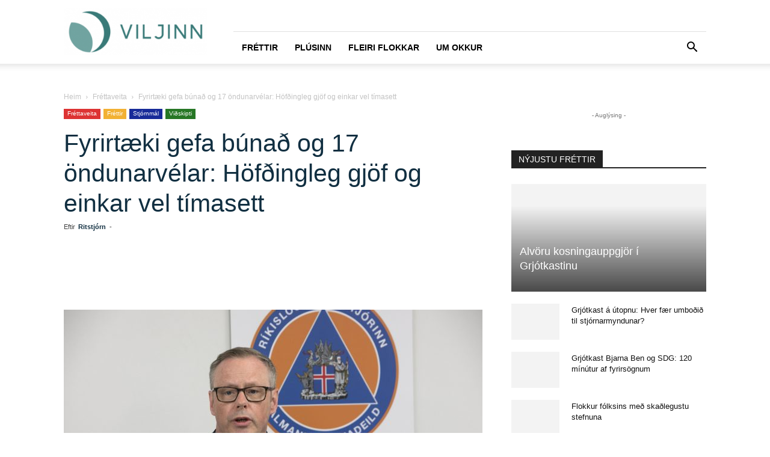

--- FILE ---
content_type: text/html; charset=UTF-8
request_url: https://viljinn.is/frettaveita/fyrirtaeki-gefa-bunad-og-17-ondunarvelar-hofdingleg-gjof-og-einkar-vel-timasett/
body_size: 28884
content:
<!doctype html >
<!--[if IE 8]><html class="ie8" lang="en"> <![endif]-->
<!--[if IE 9]><html class="ie9" lang="en"> <![endif]-->
<!--[if gt IE 8]><!--><html lang="is"> <!--<![endif]--><head><script data-no-optimize="1">var litespeed_docref=sessionStorage.getItem("litespeed_docref");litespeed_docref&&(Object.defineProperty(document,"referrer",{get:function(){return litespeed_docref}}),sessionStorage.removeItem("litespeed_docref"));</script> <title>Fyrirtæki gefa búnað og 17 öndunarvélar: Höfðingleg gjöf og einkar vel tímasett - VILJINN</title><meta charset="UTF-8" /><link data-optimized="2" rel="stylesheet" href="https://viljinn.is/wp-content/litespeed/css/e41792e4c703c609e27d89513b80c683.css?ver=0cf25" /><meta name="viewport" content="width=device-width, initial-scale=1.0"><link rel="pingback" href="https://viljinn.is/xmlrpc.php" /><meta name='robots' content='index, follow, max-image-preview:large, max-snippet:-1, max-video-preview:-1' /><link rel="canonical" href="https://viljinn.is/frettaveita/fyrirtaeki-gefa-bunad-og-17-ondunarvelar-hofdingleg-gjof-og-einkar-vel-timasett/" /><meta property="og:locale" content="is_IS" /><meta property="og:type" content="article" /><meta property="og:title" content="Fyrirtæki gefa búnað og 17 öndunarvélar: Höfðingleg gjöf og einkar vel tímasett - VILJINN" /><meta property="og:description" content="Landspítali hefur fengið 17 nýjar gjörgæsluöndunarvélar að gjöf. Það eru fjórtán fyrirtæki í íslensku atvinnulífi sem hafa tekið höndum saman um að fjármagna og útvega tækin. Með þessu vilja fyrirtækin leggja sitt af mörkum til að styðja við íslenskt heilbrigðiskerfi á erfiðum tímum. Dr. Páll Matthíasson, forstjóri Landspítalans, upplýsti um þetta á upplýsingafundi Almannavarna í [&hellip;]" /><meta property="og:url" content="https://viljinn.is/frettaveita/fyrirtaeki-gefa-bunad-og-17-ondunarvelar-hofdingleg-gjof-og-einkar-vel-timasett/" /><meta property="og:site_name" content="VILJINN" /><meta property="article:publisher" content="https://www.facebook.com/viljinn.is/" /><meta property="article:published_time" content="2020-04-09T16:35:17+00:00" /><meta property="article:modified_time" content="2020-04-10T15:03:00+00:00" /><meta property="og:image" content="https://viljinn.is/wp-content/uploads/2020/04/09042020_blmf_3.jpg" /><meta property="og:image:width" content="1890" /><meta property="og:image:height" content="1259" /><meta property="og:image:type" content="image/jpeg" /><meta name="author" content="Ritstjórn" /><meta name="twitter:card" content="summary_large_image" /><meta name="twitter:label1" content="Written by" /><meta name="twitter:data1" content="Ritstjórn" /><meta name="twitter:label2" content="Est. reading time" /><meta name="twitter:data2" content="2 minutes" /> <script type="application/ld+json" class="yoast-schema-graph">{"@context":"https://schema.org","@graph":[{"@type":"WebPage","@id":"https://viljinn.is/frettaveita/fyrirtaeki-gefa-bunad-og-17-ondunarvelar-hofdingleg-gjof-og-einkar-vel-timasett/","url":"https://viljinn.is/frettaveita/fyrirtaeki-gefa-bunad-og-17-ondunarvelar-hofdingleg-gjof-og-einkar-vel-timasett/","name":"Fyrirtæki gefa búnað og 17 öndunarvélar: Höfðingleg gjöf og einkar vel tímasett - VILJINN","isPartOf":{"@id":"https://viljinn.is/#website"},"primaryImageOfPage":{"@id":"https://viljinn.is/frettaveita/fyrirtaeki-gefa-bunad-og-17-ondunarvelar-hofdingleg-gjof-og-einkar-vel-timasett/#primaryimage"},"image":{"@id":"https://viljinn.is/frettaveita/fyrirtaeki-gefa-bunad-og-17-ondunarvelar-hofdingleg-gjof-og-einkar-vel-timasett/#primaryimage"},"thumbnailUrl":"https://viljinn.is/wp-content/uploads/2020/04/09042020_blmf_3.jpg","datePublished":"2020-04-09T16:35:17+00:00","dateModified":"2020-04-10T15:03:00+00:00","author":{"@id":"https://viljinn.is/#/schema/person/03bff188656d590f0e1e146e21603395"},"breadcrumb":{"@id":"https://viljinn.is/frettaveita/fyrirtaeki-gefa-bunad-og-17-ondunarvelar-hofdingleg-gjof-og-einkar-vel-timasett/#breadcrumb"},"inLanguage":"is","potentialAction":[{"@type":"ReadAction","target":["https://viljinn.is/frettaveita/fyrirtaeki-gefa-bunad-og-17-ondunarvelar-hofdingleg-gjof-og-einkar-vel-timasett/"]}]},{"@type":"ImageObject","inLanguage":"is","@id":"https://viljinn.is/frettaveita/fyrirtaeki-gefa-bunad-og-17-ondunarvelar-hofdingleg-gjof-og-einkar-vel-timasett/#primaryimage","url":"https://viljinn.is/wp-content/uploads/2020/04/09042020_blmf_3.jpg","contentUrl":"https://viljinn.is/wp-content/uploads/2020/04/09042020_blmf_3.jpg","width":1890,"height":1259,"caption":"Páll Matthíasson skýrði frá hinni veglegu gjöf. / Lögreglan."},{"@type":"BreadcrumbList","@id":"https://viljinn.is/frettaveita/fyrirtaeki-gefa-bunad-og-17-ondunarvelar-hofdingleg-gjof-og-einkar-vel-timasett/#breadcrumb","itemListElement":[{"@type":"ListItem","position":1,"name":"Home","item":"https://viljinn.is/"},{"@type":"ListItem","position":2,"name":"Fyrirtæki gefa búnað og 17 öndunarvélar: Höfðingleg gjöf og einkar vel tímasett"}]},{"@type":"WebSite","@id":"https://viljinn.is/#website","url":"https://viljinn.is/","name":"VILJINN","description":"Allt sem þarf","potentialAction":[{"@type":"SearchAction","target":{"@type":"EntryPoint","urlTemplate":"https://viljinn.is/?s={search_term_string}"},"query-input":"required name=search_term_string"}],"inLanguage":"is"},{"@type":"Person","@id":"https://viljinn.is/#/schema/person/03bff188656d590f0e1e146e21603395","name":"Ritstjórn","image":{"@type":"ImageObject","inLanguage":"is","@id":"https://viljinn.is/#/schema/person/image/","url":"https://viljinn.is/wp-content/litespeed/avatar/87bd528387c76357eb661f86e89e0ede.jpg?ver=1768501731","contentUrl":"https://viljinn.is/wp-content/litespeed/avatar/87bd528387c76357eb661f86e89e0ede.jpg?ver=1768501731","caption":"Ritstjórn"},"sameAs":["http://ritstjorn"],"url":"https://viljinn.is/author/ritstjorn/"}]}</script> <link rel="alternate" type="application/rss+xml" title="VILJINN &raquo; Straumur" href="https://viljinn.is/feed/" /><link rel="alternate" type="application/rss+xml" title="VILJINN &raquo; Straumur athugasemda" href="https://viljinn.is/comments/feed/" /><link rel="alternate" type="application/rss+xml" title="VILJINN &raquo; Fyrirtæki gefa búnað og 17 öndunarvélar: Höfðingleg gjöf og einkar vel tímasett Straumur athugasemda" href="https://viljinn.is/frettaveita/fyrirtaeki-gefa-bunad-og-17-ondunarvelar-hofdingleg-gjof-og-einkar-vel-timasett/feed/" /><style id='classic-theme-styles-inline-css' type='text/css'>/*! This file is auto-generated */
.wp-block-button__link{color:#fff;background-color:#32373c;border-radius:9999px;box-shadow:none;text-decoration:none;padding:calc(.667em + 2px) calc(1.333em + 2px);font-size:1.125em}.wp-block-file__button{background:#32373c;color:#fff;text-decoration:none}</style><style id='global-styles-inline-css' type='text/css'>body{--wp--preset--color--black: #000000;--wp--preset--color--cyan-bluish-gray: #abb8c3;--wp--preset--color--white: #ffffff;--wp--preset--color--pale-pink: #f78da7;--wp--preset--color--vivid-red: #cf2e2e;--wp--preset--color--luminous-vivid-orange: #ff6900;--wp--preset--color--luminous-vivid-amber: #fcb900;--wp--preset--color--light-green-cyan: #7bdcb5;--wp--preset--color--vivid-green-cyan: #00d084;--wp--preset--color--pale-cyan-blue: #8ed1fc;--wp--preset--color--vivid-cyan-blue: #0693e3;--wp--preset--color--vivid-purple: #9b51e0;--wp--preset--gradient--vivid-cyan-blue-to-vivid-purple: linear-gradient(135deg,rgba(6,147,227,1) 0%,rgb(155,81,224) 100%);--wp--preset--gradient--light-green-cyan-to-vivid-green-cyan: linear-gradient(135deg,rgb(122,220,180) 0%,rgb(0,208,130) 100%);--wp--preset--gradient--luminous-vivid-amber-to-luminous-vivid-orange: linear-gradient(135deg,rgba(252,185,0,1) 0%,rgba(255,105,0,1) 100%);--wp--preset--gradient--luminous-vivid-orange-to-vivid-red: linear-gradient(135deg,rgba(255,105,0,1) 0%,rgb(207,46,46) 100%);--wp--preset--gradient--very-light-gray-to-cyan-bluish-gray: linear-gradient(135deg,rgb(238,238,238) 0%,rgb(169,184,195) 100%);--wp--preset--gradient--cool-to-warm-spectrum: linear-gradient(135deg,rgb(74,234,220) 0%,rgb(151,120,209) 20%,rgb(207,42,186) 40%,rgb(238,44,130) 60%,rgb(251,105,98) 80%,rgb(254,248,76) 100%);--wp--preset--gradient--blush-light-purple: linear-gradient(135deg,rgb(255,206,236) 0%,rgb(152,150,240) 100%);--wp--preset--gradient--blush-bordeaux: linear-gradient(135deg,rgb(254,205,165) 0%,rgb(254,45,45) 50%,rgb(107,0,62) 100%);--wp--preset--gradient--luminous-dusk: linear-gradient(135deg,rgb(255,203,112) 0%,rgb(199,81,192) 50%,rgb(65,88,208) 100%);--wp--preset--gradient--pale-ocean: linear-gradient(135deg,rgb(255,245,203) 0%,rgb(182,227,212) 50%,rgb(51,167,181) 100%);--wp--preset--gradient--electric-grass: linear-gradient(135deg,rgb(202,248,128) 0%,rgb(113,206,126) 100%);--wp--preset--gradient--midnight: linear-gradient(135deg,rgb(2,3,129) 0%,rgb(40,116,252) 100%);--wp--preset--font-size--small: 11px;--wp--preset--font-size--medium: 20px;--wp--preset--font-size--large: 32px;--wp--preset--font-size--x-large: 42px;--wp--preset--font-size--regular: 15px;--wp--preset--font-size--larger: 50px;--wp--preset--spacing--20: 0.44rem;--wp--preset--spacing--30: 0.67rem;--wp--preset--spacing--40: 1rem;--wp--preset--spacing--50: 1.5rem;--wp--preset--spacing--60: 2.25rem;--wp--preset--spacing--70: 3.38rem;--wp--preset--spacing--80: 5.06rem;--wp--preset--shadow--natural: 6px 6px 9px rgba(0, 0, 0, 0.2);--wp--preset--shadow--deep: 12px 12px 50px rgba(0, 0, 0, 0.4);--wp--preset--shadow--sharp: 6px 6px 0px rgba(0, 0, 0, 0.2);--wp--preset--shadow--outlined: 6px 6px 0px -3px rgba(255, 255, 255, 1), 6px 6px rgba(0, 0, 0, 1);--wp--preset--shadow--crisp: 6px 6px 0px rgba(0, 0, 0, 1);}:where(.is-layout-flex){gap: 0.5em;}:where(.is-layout-grid){gap: 0.5em;}body .is-layout-flow > .alignleft{float: left;margin-inline-start: 0;margin-inline-end: 2em;}body .is-layout-flow > .alignright{float: right;margin-inline-start: 2em;margin-inline-end: 0;}body .is-layout-flow > .aligncenter{margin-left: auto !important;margin-right: auto !important;}body .is-layout-constrained > .alignleft{float: left;margin-inline-start: 0;margin-inline-end: 2em;}body .is-layout-constrained > .alignright{float: right;margin-inline-start: 2em;margin-inline-end: 0;}body .is-layout-constrained > .aligncenter{margin-left: auto !important;margin-right: auto !important;}body .is-layout-constrained > :where(:not(.alignleft):not(.alignright):not(.alignfull)){max-width: var(--wp--style--global--content-size);margin-left: auto !important;margin-right: auto !important;}body .is-layout-constrained > .alignwide{max-width: var(--wp--style--global--wide-size);}body .is-layout-flex{display: flex;}body .is-layout-flex{flex-wrap: wrap;align-items: center;}body .is-layout-flex > *{margin: 0;}body .is-layout-grid{display: grid;}body .is-layout-grid > *{margin: 0;}:where(.wp-block-columns.is-layout-flex){gap: 2em;}:where(.wp-block-columns.is-layout-grid){gap: 2em;}:where(.wp-block-post-template.is-layout-flex){gap: 1.25em;}:where(.wp-block-post-template.is-layout-grid){gap: 1.25em;}.has-black-color{color: var(--wp--preset--color--black) !important;}.has-cyan-bluish-gray-color{color: var(--wp--preset--color--cyan-bluish-gray) !important;}.has-white-color{color: var(--wp--preset--color--white) !important;}.has-pale-pink-color{color: var(--wp--preset--color--pale-pink) !important;}.has-vivid-red-color{color: var(--wp--preset--color--vivid-red) !important;}.has-luminous-vivid-orange-color{color: var(--wp--preset--color--luminous-vivid-orange) !important;}.has-luminous-vivid-amber-color{color: var(--wp--preset--color--luminous-vivid-amber) !important;}.has-light-green-cyan-color{color: var(--wp--preset--color--light-green-cyan) !important;}.has-vivid-green-cyan-color{color: var(--wp--preset--color--vivid-green-cyan) !important;}.has-pale-cyan-blue-color{color: var(--wp--preset--color--pale-cyan-blue) !important;}.has-vivid-cyan-blue-color{color: var(--wp--preset--color--vivid-cyan-blue) !important;}.has-vivid-purple-color{color: var(--wp--preset--color--vivid-purple) !important;}.has-black-background-color{background-color: var(--wp--preset--color--black) !important;}.has-cyan-bluish-gray-background-color{background-color: var(--wp--preset--color--cyan-bluish-gray) !important;}.has-white-background-color{background-color: var(--wp--preset--color--white) !important;}.has-pale-pink-background-color{background-color: var(--wp--preset--color--pale-pink) !important;}.has-vivid-red-background-color{background-color: var(--wp--preset--color--vivid-red) !important;}.has-luminous-vivid-orange-background-color{background-color: var(--wp--preset--color--luminous-vivid-orange) !important;}.has-luminous-vivid-amber-background-color{background-color: var(--wp--preset--color--luminous-vivid-amber) !important;}.has-light-green-cyan-background-color{background-color: var(--wp--preset--color--light-green-cyan) !important;}.has-vivid-green-cyan-background-color{background-color: var(--wp--preset--color--vivid-green-cyan) !important;}.has-pale-cyan-blue-background-color{background-color: var(--wp--preset--color--pale-cyan-blue) !important;}.has-vivid-cyan-blue-background-color{background-color: var(--wp--preset--color--vivid-cyan-blue) !important;}.has-vivid-purple-background-color{background-color: var(--wp--preset--color--vivid-purple) !important;}.has-black-border-color{border-color: var(--wp--preset--color--black) !important;}.has-cyan-bluish-gray-border-color{border-color: var(--wp--preset--color--cyan-bluish-gray) !important;}.has-white-border-color{border-color: var(--wp--preset--color--white) !important;}.has-pale-pink-border-color{border-color: var(--wp--preset--color--pale-pink) !important;}.has-vivid-red-border-color{border-color: var(--wp--preset--color--vivid-red) !important;}.has-luminous-vivid-orange-border-color{border-color: var(--wp--preset--color--luminous-vivid-orange) !important;}.has-luminous-vivid-amber-border-color{border-color: var(--wp--preset--color--luminous-vivid-amber) !important;}.has-light-green-cyan-border-color{border-color: var(--wp--preset--color--light-green-cyan) !important;}.has-vivid-green-cyan-border-color{border-color: var(--wp--preset--color--vivid-green-cyan) !important;}.has-pale-cyan-blue-border-color{border-color: var(--wp--preset--color--pale-cyan-blue) !important;}.has-vivid-cyan-blue-border-color{border-color: var(--wp--preset--color--vivid-cyan-blue) !important;}.has-vivid-purple-border-color{border-color: var(--wp--preset--color--vivid-purple) !important;}.has-vivid-cyan-blue-to-vivid-purple-gradient-background{background: var(--wp--preset--gradient--vivid-cyan-blue-to-vivid-purple) !important;}.has-light-green-cyan-to-vivid-green-cyan-gradient-background{background: var(--wp--preset--gradient--light-green-cyan-to-vivid-green-cyan) !important;}.has-luminous-vivid-amber-to-luminous-vivid-orange-gradient-background{background: var(--wp--preset--gradient--luminous-vivid-amber-to-luminous-vivid-orange) !important;}.has-luminous-vivid-orange-to-vivid-red-gradient-background{background: var(--wp--preset--gradient--luminous-vivid-orange-to-vivid-red) !important;}.has-very-light-gray-to-cyan-bluish-gray-gradient-background{background: var(--wp--preset--gradient--very-light-gray-to-cyan-bluish-gray) !important;}.has-cool-to-warm-spectrum-gradient-background{background: var(--wp--preset--gradient--cool-to-warm-spectrum) !important;}.has-blush-light-purple-gradient-background{background: var(--wp--preset--gradient--blush-light-purple) !important;}.has-blush-bordeaux-gradient-background{background: var(--wp--preset--gradient--blush-bordeaux) !important;}.has-luminous-dusk-gradient-background{background: var(--wp--preset--gradient--luminous-dusk) !important;}.has-pale-ocean-gradient-background{background: var(--wp--preset--gradient--pale-ocean) !important;}.has-electric-grass-gradient-background{background: var(--wp--preset--gradient--electric-grass) !important;}.has-midnight-gradient-background{background: var(--wp--preset--gradient--midnight) !important;}.has-small-font-size{font-size: var(--wp--preset--font-size--small) !important;}.has-medium-font-size{font-size: var(--wp--preset--font-size--medium) !important;}.has-large-font-size{font-size: var(--wp--preset--font-size--large) !important;}.has-x-large-font-size{font-size: var(--wp--preset--font-size--x-large) !important;}
.wp-block-navigation a:where(:not(.wp-element-button)){color: inherit;}
:where(.wp-block-post-template.is-layout-flex){gap: 1.25em;}:where(.wp-block-post-template.is-layout-grid){gap: 1.25em;}
:where(.wp-block-columns.is-layout-flex){gap: 2em;}:where(.wp-block-columns.is-layout-grid){gap: 2em;}
.wp-block-pullquote{font-size: 1.5em;line-height: 1.6;}</style><style id='td-theme-inline-css' type='text/css'>@media (max-width:767px){.td-header-desktop-wrap{display:none}}@media (min-width:767px){.td-header-mobile-wrap{display:none}}</style> <script type="litespeed/javascript" data-src="https://viljinn.is/wp-includes/js/jquery/jquery.min.js" id="jquery-core-js"></script> <link rel="https://api.w.org/" href="https://viljinn.is/wp-json/" /><link rel="alternate" type="application/json" href="https://viljinn.is/wp-json/wp/v2/posts/51573" /><link rel="EditURI" type="application/rsd+xml" title="RSD" href="https://viljinn.is/xmlrpc.php?rsd" /><meta name="generator" content="WordPress 6.4.7" /><link rel='shortlink' href='https://viljinn.is/?p=51573' /><link rel="alternate" type="application/json+oembed" href="https://viljinn.is/wp-json/oembed/1.0/embed?url=https%3A%2F%2Fviljinn.is%2Ffrettaveita%2Ffyrirtaeki-gefa-bunad-og-17-ondunarvelar-hofdingleg-gjof-og-einkar-vel-timasett%2F" /><link rel="alternate" type="text/xml+oembed" href="https://viljinn.is/wp-json/oembed/1.0/embed?url=https%3A%2F%2Fviljinn.is%2Ffrettaveita%2Ffyrirtaeki-gefa-bunad-og-17-ondunarvelar-hofdingleg-gjof-og-einkar-vel-timasett%2F&#038;format=xml" /> <script type="litespeed/javascript">function external_links_in_new_windows_loop(){if(!document.links){document.links=document.getElementsByTagName('a')}
var change_link=!1;var force='';var ignore='';for(var t=0;t<document.links.length;t++){var all_links=document.links[t];change_link=!1;if(document.links[t].hasAttribute('onClick')==!1){if(all_links.href.search(/^http/)!=-1&&all_links.href.search('viljinn.is')==-1&&all_links.href.search(/^#/)==-1){change_link=!0}
if(force!=''&&all_links.href.search(force)!=-1){change_link=!0}
if(ignore!=''&&all_links.href.search(ignore)!=-1){change_link=!1}
if(change_link==!0){document.links[t].setAttribute('onClick','javascript:window.open(\''+all_links.href.replace(/'/g,'')+'\', \'_blank\', \'noopener\'); return false;');document.links[t].removeAttribute('target')}}}}
function external_links_in_new_windows_load(func){var oldonload=window.onload;if(typeof window.onload!='function'){window.onload=func}else{window.onload=function(){oldonload();func()}}}
external_links_in_new_windows_load(external_links_in_new_windows_loop)</script>  <script type="litespeed/javascript">(function(i,s,o,g,r,a,m){i.GoogleAnalyticsObject=r;i[r]=i[r]||function(){(i[r].q=i[r].q||[]).push(arguments)},i[r].l=1*new Date();a=s.createElement(o),m=s.getElementsByTagName(o)[0];a.async=1;a.src=g;m.parentNode.insertBefore(a,m)})(window,document,'script','//www.google-analytics.com/analytics.js','ga');ga('create','UA-128990134-1','auto');ga('send','pageview')</script> <!--[if lt IE 9]><script src="https://cdnjs.cloudflare.com/ajax/libs/html5shiv/3.7.3/html5shiv.js"></script><![endif]--> <script type="litespeed/javascript">window.tdb_global_vars={"wpRestUrl":"https:\/\/viljinn.is\/wp-json\/","permalinkStructure":"\/%category%\/%postname%\/"};window.tdb_p_autoload_vars={"isAjax":!1,"isAdminBarShowing":!1,"autoloadScrollPercent":50,"postAutoloadStatus":"off","origPostEditUrl":null}</script> <style id="tdb-global-colors">:root{--accent-color:#fff}</style><meta property="og:description" content="Viljinn er miðill sem hefur skoðun á málum, vill að betur sé hugað að eldri borgurum og barnafjölskyldum, vill huga að gömlum og góðum gildum og telur að gera þurfi stórátak í húsnæðismálum til að skapa sátt milli kynslóðanna. Viljinn er öðrum þræði hugveita fyrir áhugaverðar tillögur um það sem betur má fara og mun m.a. gangast fyrir ráðstefnum, skoðanakönnunum og fleiru." />
 <script type="litespeed/javascript">var tdBlocksArray=[];function tdBlock(){this.id='';this.block_type=1;this.atts='';this.td_column_number='';this.td_current_page=1;this.post_count=0;this.found_posts=0;this.max_num_pages=0;this.td_filter_value='';this.is_ajax_running=!1;this.td_user_action='';this.header_color='';this.ajax_pagination_infinite_stop=''}(function(){var htmlTag=document.getElementsByTagName("html")[0];if(navigator.userAgent.indexOf("MSIE 10.0")>-1){htmlTag.className+=' ie10'}
if(!!navigator.userAgent.match(/Trident.*rv\:11\./)){htmlTag.className+=' ie11'}
if(navigator.userAgent.indexOf("Edge")>-1){htmlTag.className+=' ieEdge'}
if(/(iPad|iPhone|iPod)/g.test(navigator.userAgent)){htmlTag.className+=' td-md-is-ios'}
var user_agent=navigator.userAgent.toLowerCase();if(user_agent.indexOf("android")>-1){htmlTag.className+=' td-md-is-android'}
if(-1!==navigator.userAgent.indexOf('Mac OS X')){htmlTag.className+=' td-md-is-os-x'}
if(/chrom(e|ium)/.test(navigator.userAgent.toLowerCase())){htmlTag.className+=' td-md-is-chrome'}
if(-1!==navigator.userAgent.indexOf('Firefox')){htmlTag.className+=' td-md-is-firefox'}
if(-1!==navigator.userAgent.indexOf('Safari')&&-1===navigator.userAgent.indexOf('Chrome')){htmlTag.className+=' td-md-is-safari'}
if(-1!==navigator.userAgent.indexOf('IEMobile')){htmlTag.className+=' td-md-is-iemobile'}})();var tdLocalCache={};(function(){"use strict";tdLocalCache={data:{},remove:function(resource_id){delete tdLocalCache.data[resource_id]},exist:function(resource_id){return tdLocalCache.data.hasOwnProperty(resource_id)&&tdLocalCache.data[resource_id]!==null},get:function(resource_id){return tdLocalCache.data[resource_id]},set:function(resource_id,cachedData){tdLocalCache.remove(resource_id);tdLocalCache.data[resource_id]=cachedData}}})();var td_viewport_interval_list=[{"limitBottom":767,"sidebarWidth":228},{"limitBottom":1018,"sidebarWidth":300},{"limitBottom":1140,"sidebarWidth":324}];var td_animation_stack_effect="type0";var tds_animation_stack=!0;var td_animation_stack_specific_selectors=".entry-thumb, img, .td-lazy-img";var td_animation_stack_general_selectors=".td-animation-stack img, .td-animation-stack .entry-thumb, .post img, .td-animation-stack .td-lazy-img";var tdc_is_installed="yes";var td_ajax_url="https:\/\/viljinn.is\/wp-admin\/admin-ajax.php?td_theme_name=Newspaper&v=12.6.2";var td_get_template_directory_uri="https:\/\/viljinn.is\/wp-content\/plugins\/td-composer\/legacy\/common";var tds_snap_menu="snap";var tds_logo_on_sticky="show_header_logo";var tds_header_style="8";var td_please_wait="Vinsamlegast b\u00ed\u00f0i\u00f0 ...";var td_email_user_pass_incorrect="Notandi e\u00f0a lykilor\u00f0 er rangt!";var td_email_user_incorrect="Netfang e\u00f0a notandanafn rangt!";var td_email_incorrect="Netfangi\u00f0 rangt!";var td_user_incorrect="Username incorrect!";var td_email_user_empty="Email or username empty!";var td_pass_empty="Pass empty!";var td_pass_pattern_incorrect="Invalid Pass Pattern!";var td_retype_pass_incorrect="Retyped Pass incorrect!";var tds_more_articles_on_post_enable="";var tds_more_articles_on_post_time_to_wait="";var tds_more_articles_on_post_pages_distance_from_top=0;var tds_captcha="";var tds_theme_color_site_wide="#4fb99f";var tds_smart_sidebar="";var tdThemeName="Newspaper";var tdThemeNameWl="Newspaper";var td_magnific_popup_translation_tPrev="Fyrri (vinstri \u00f6r lykill)";var td_magnific_popup_translation_tNext="N\u00e6sta (h\u00e6gri \u00f6r lykill)";var td_magnific_popup_translation_tCounter="%curr% af %total%";var td_magnific_popup_translation_ajax_tError="Efni fr\u00e1 %url% Ekki t\u00f3kst a\u00f0 hla\u00f0a.";var td_magnific_popup_translation_image_tError="Myndin #%curr% Ekki t\u00f3kst a\u00f0 hla\u00f0a.";var tdBlockNonce="e2103726a6";var tdMobileMenu="enabled";var tdMobileSearch="enabled";var tdDateNamesI18n={"month_names":["jan\u00faar","febr\u00faar","mars","apr\u00edl","ma\u00ed","j\u00fan\u00ed","j\u00fal\u00ed","\u00e1g\u00fast","september","okt\u00f3ber","n\u00f3vember","desember"],"month_names_short":["jan","feb","mar","apr","ma\u00ed","j\u00fan","j\u00fal","\u00e1g\u00fa","sep","okt","n\u00f3v","des"],"day_names":["Sunnudagur","M\u00e1nudagur","\u00deri\u00f0judagur","Mi\u00f0vikudagur","Fimmtudagur","F\u00f6studagur","Laugardagur"],"day_names_short":["Sun","M\u00e1n","\u00deri","Mi\u00f0","Fim","F\u00f6s","Lau"]};var tdb_modal_confirm="Save";var tdb_modal_cancel="Cancel";var tdb_modal_confirm_alt="Yes";var tdb_modal_cancel_alt="No";var td_ad_background_click_link="";var td_ad_background_click_target="_blank"</script> <style>.td-page-content .widgettitle{color:#fff}.td-menu-background,.td-search-background{background-image:url('https://viljinn.is/wp-content/uploads/2018/11/8-1024x683-300x200.jpg')}.white-popup-block:before{background-image:url('http://viljinn.is/wp-content/uploads/2018/10/8.jpg')}:root{--td_theme_color:#4fb99f;--td_slider_text:rgba(79,185,159,0.7);--td_header_color:#222222;--td_mobile_menu_color:#112f41;--td_mobile_text_active_color:#4fb99f;--td_mobile_button_color_mob:#112f41;--td_page_title_color:#112f41;--td_page_content_color:#3b3b3b;--td_page_h_color:#112f41}.td-header-style-12 .td-header-menu-wrap-full,.td-header-style-12 .td-affix,.td-grid-style-1.td-hover-1 .td-big-grid-post:hover .td-post-category,.td-grid-style-5.td-hover-1 .td-big-grid-post:hover .td-post-category,.td_category_template_3 .td-current-sub-category,.td_category_template_8 .td-category-header .td-category a.td-current-sub-category,.td_category_template_4 .td-category-siblings .td-category a:hover,.td_block_big_grid_9.td-grid-style-1 .td-post-category,.td_block_big_grid_9.td-grid-style-5 .td-post-category,.td-grid-style-6.td-hover-1 .td-module-thumb:after,.tdm-menu-active-style5 .td-header-menu-wrap .sf-menu>.current-menu-item>a,.tdm-menu-active-style5 .td-header-menu-wrap .sf-menu>.current-menu-ancestor>a,.tdm-menu-active-style5 .td-header-menu-wrap .sf-menu>.current-category-ancestor>a,.tdm-menu-active-style5 .td-header-menu-wrap .sf-menu>li>a:hover,.tdm-menu-active-style5 .td-header-menu-wrap .sf-menu>.sfHover>a{background-color:#4fb99f}.td_mega_menu_sub_cats .cur-sub-cat,.td-mega-span h3 a:hover,.td_mod_mega_menu:hover .entry-title a,.header-search-wrap .result-msg a:hover,.td-header-top-menu .td-drop-down-search .td_module_wrap:hover .entry-title a,.td-header-top-menu .td-icon-search:hover,.td-header-wrap .result-msg a:hover,.top-header-menu li a:hover,.top-header-menu .current-menu-item>a,.top-header-menu .current-menu-ancestor>a,.top-header-menu .current-category-ancestor>a,.td-social-icon-wrap>a:hover,.td-header-sp-top-widget .td-social-icon-wrap a:hover,.td_mod_related_posts:hover h3>a,.td-post-template-11 .td-related-title .td-related-left:hover,.td-post-template-11 .td-related-title .td-related-right:hover,.td-post-template-11 .td-related-title .td-cur-simple-item,.td-post-template-11 .td_block_related_posts .td-next-prev-wrap a:hover,.td-category-header .td-pulldown-category-filter-link:hover,.td-category-siblings .td-subcat-dropdown a:hover,.td-category-siblings .td-subcat-dropdown a.td-current-sub-category,.footer-text-wrap .footer-email-wrap a,.footer-social-wrap a:hover,.td_module_17 .td-read-more a:hover,.td_module_18 .td-read-more a:hover,.td_module_19 .td-post-author-name a:hover,.td-pulldown-syle-2 .td-subcat-dropdown:hover .td-subcat-more span,.td-pulldown-syle-2 .td-subcat-dropdown:hover .td-subcat-more i,.td-pulldown-syle-3 .td-subcat-dropdown:hover .td-subcat-more span,.td-pulldown-syle-3 .td-subcat-dropdown:hover .td-subcat-more i,.tdm-menu-active-style3 .tdm-header.td-header-wrap .sf-menu>.current-category-ancestor>a,.tdm-menu-active-style3 .tdm-header.td-header-wrap .sf-menu>.current-menu-ancestor>a,.tdm-menu-active-style3 .tdm-header.td-header-wrap .sf-menu>.current-menu-item>a,.tdm-menu-active-style3 .tdm-header.td-header-wrap .sf-menu>.sfHover>a,.tdm-menu-active-style3 .tdm-header.td-header-wrap .sf-menu>li>a:hover{color:#4fb99f}.td-mega-menu-page .wpb_content_element ul li a:hover,.td-theme-wrap .td-aj-search-results .td_module_wrap:hover .entry-title a,.td-theme-wrap .header-search-wrap .result-msg a:hover{color:#4fb99f!important}.td_category_template_8 .td-category-header .td-category a.td-current-sub-category,.td_category_template_4 .td-category-siblings .td-category a:hover,.tdm-menu-active-style4 .tdm-header .sf-menu>.current-menu-item>a,.tdm-menu-active-style4 .tdm-header .sf-menu>.current-menu-ancestor>a,.tdm-menu-active-style4 .tdm-header .sf-menu>.current-category-ancestor>a,.tdm-menu-active-style4 .tdm-header .sf-menu>li>a:hover,.tdm-menu-active-style4 .tdm-header .sf-menu>.sfHover>a{border-color:#4fb99f}.td-theme-wrap .td_mod_mega_menu:hover .entry-title a,.td-theme-wrap .sf-menu .td_mega_menu_sub_cats .cur-sub-cat{color:#4fb99f}.td-theme-wrap .sf-menu .td-mega-menu .td-post-category:hover,.td-theme-wrap .td-mega-menu .td-next-prev-wrap a:hover{background-color:#4fb99f}.td-theme-wrap .td-mega-menu .td-next-prev-wrap a:hover{border-color:#4fb99f}.td-theme-wrap .td-aj-search-results .td-module-title a,.td-theme-wrap #td-header-search,.td-theme-wrap .header-search-wrap .result-msg a{color:#112f41}.td-theme-wrap .header-search-wrap .td-drop-down-search .btn:hover,.td-theme-wrap .td-aj-search-results .td_module_wrap:hover .entry-title a,.td-theme-wrap .header-search-wrap .result-msg a:hover{color:#4fb99f!important}.td-theme-wrap .sf-menu .td-normal-menu .td-menu-item>a:hover,.td-theme-wrap .sf-menu .td-normal-menu .sfHover>a,.td-theme-wrap .sf-menu .td-normal-menu .current-menu-ancestor>a,.td-theme-wrap .sf-menu .td-normal-menu .current-category-ancestor>a,.td-theme-wrap .sf-menu .td-normal-menu .current-menu-item>a{color:#4fb99f}.td-footer-wrapper,.td-footer-wrapper .td_block_template_7 .td-block-title>*,.td-footer-wrapper .td_block_template_17 .td-block-title,.td-footer-wrapper .td-block-title-wrap .td-wrapper-pulldown-filter{background-color:#111111}.td-footer-wrapper::before{background-image:url('https://viljinn.is/wp-content/uploads/2018/11/8-1024x683-300x200.jpg')}.td-footer-wrapper::before{background-size:cover}.td-footer-wrapper::before{background-position:center center}.td-footer-wrapper::before{opacity:0.1}.post .td-post-header .entry-title{color:#112f41}.td_module_15 .entry-title a{color:#112f41}.td-module-meta-info .td-post-author-name a{color:#112f41}.td-post-content,.td-post-content p{color:#3b3b3b}.td-post-content h1,.td-post-content h2,.td-post-content h3,.td-post-content h4,.td-post-content h5,.td-post-content h6{color:#112f41}.td-page-content .widgettitle{color:#fff}.td-menu-background,.td-search-background{background-image:url('https://viljinn.is/wp-content/uploads/2018/11/8-1024x683-300x200.jpg')}.white-popup-block:before{background-image:url('http://viljinn.is/wp-content/uploads/2018/10/8.jpg')}:root{--td_theme_color:#4fb99f;--td_slider_text:rgba(79,185,159,0.7);--td_header_color:#222222;--td_mobile_menu_color:#112f41;--td_mobile_text_active_color:#4fb99f;--td_mobile_button_color_mob:#112f41;--td_page_title_color:#112f41;--td_page_content_color:#3b3b3b;--td_page_h_color:#112f41}.td-header-style-12 .td-header-menu-wrap-full,.td-header-style-12 .td-affix,.td-grid-style-1.td-hover-1 .td-big-grid-post:hover .td-post-category,.td-grid-style-5.td-hover-1 .td-big-grid-post:hover .td-post-category,.td_category_template_3 .td-current-sub-category,.td_category_template_8 .td-category-header .td-category a.td-current-sub-category,.td_category_template_4 .td-category-siblings .td-category a:hover,.td_block_big_grid_9.td-grid-style-1 .td-post-category,.td_block_big_grid_9.td-grid-style-5 .td-post-category,.td-grid-style-6.td-hover-1 .td-module-thumb:after,.tdm-menu-active-style5 .td-header-menu-wrap .sf-menu>.current-menu-item>a,.tdm-menu-active-style5 .td-header-menu-wrap .sf-menu>.current-menu-ancestor>a,.tdm-menu-active-style5 .td-header-menu-wrap .sf-menu>.current-category-ancestor>a,.tdm-menu-active-style5 .td-header-menu-wrap .sf-menu>li>a:hover,.tdm-menu-active-style5 .td-header-menu-wrap .sf-menu>.sfHover>a{background-color:#4fb99f}.td_mega_menu_sub_cats .cur-sub-cat,.td-mega-span h3 a:hover,.td_mod_mega_menu:hover .entry-title a,.header-search-wrap .result-msg a:hover,.td-header-top-menu .td-drop-down-search .td_module_wrap:hover .entry-title a,.td-header-top-menu .td-icon-search:hover,.td-header-wrap .result-msg a:hover,.top-header-menu li a:hover,.top-header-menu .current-menu-item>a,.top-header-menu .current-menu-ancestor>a,.top-header-menu .current-category-ancestor>a,.td-social-icon-wrap>a:hover,.td-header-sp-top-widget .td-social-icon-wrap a:hover,.td_mod_related_posts:hover h3>a,.td-post-template-11 .td-related-title .td-related-left:hover,.td-post-template-11 .td-related-title .td-related-right:hover,.td-post-template-11 .td-related-title .td-cur-simple-item,.td-post-template-11 .td_block_related_posts .td-next-prev-wrap a:hover,.td-category-header .td-pulldown-category-filter-link:hover,.td-category-siblings .td-subcat-dropdown a:hover,.td-category-siblings .td-subcat-dropdown a.td-current-sub-category,.footer-text-wrap .footer-email-wrap a,.footer-social-wrap a:hover,.td_module_17 .td-read-more a:hover,.td_module_18 .td-read-more a:hover,.td_module_19 .td-post-author-name a:hover,.td-pulldown-syle-2 .td-subcat-dropdown:hover .td-subcat-more span,.td-pulldown-syle-2 .td-subcat-dropdown:hover .td-subcat-more i,.td-pulldown-syle-3 .td-subcat-dropdown:hover .td-subcat-more span,.td-pulldown-syle-3 .td-subcat-dropdown:hover .td-subcat-more i,.tdm-menu-active-style3 .tdm-header.td-header-wrap .sf-menu>.current-category-ancestor>a,.tdm-menu-active-style3 .tdm-header.td-header-wrap .sf-menu>.current-menu-ancestor>a,.tdm-menu-active-style3 .tdm-header.td-header-wrap .sf-menu>.current-menu-item>a,.tdm-menu-active-style3 .tdm-header.td-header-wrap .sf-menu>.sfHover>a,.tdm-menu-active-style3 .tdm-header.td-header-wrap .sf-menu>li>a:hover{color:#4fb99f}.td-mega-menu-page .wpb_content_element ul li a:hover,.td-theme-wrap .td-aj-search-results .td_module_wrap:hover .entry-title a,.td-theme-wrap .header-search-wrap .result-msg a:hover{color:#4fb99f!important}.td_category_template_8 .td-category-header .td-category a.td-current-sub-category,.td_category_template_4 .td-category-siblings .td-category a:hover,.tdm-menu-active-style4 .tdm-header .sf-menu>.current-menu-item>a,.tdm-menu-active-style4 .tdm-header .sf-menu>.current-menu-ancestor>a,.tdm-menu-active-style4 .tdm-header .sf-menu>.current-category-ancestor>a,.tdm-menu-active-style4 .tdm-header .sf-menu>li>a:hover,.tdm-menu-active-style4 .tdm-header .sf-menu>.sfHover>a{border-color:#4fb99f}.td-theme-wrap .td_mod_mega_menu:hover .entry-title a,.td-theme-wrap .sf-menu .td_mega_menu_sub_cats .cur-sub-cat{color:#4fb99f}.td-theme-wrap .sf-menu .td-mega-menu .td-post-category:hover,.td-theme-wrap .td-mega-menu .td-next-prev-wrap a:hover{background-color:#4fb99f}.td-theme-wrap .td-mega-menu .td-next-prev-wrap a:hover{border-color:#4fb99f}.td-theme-wrap .td-aj-search-results .td-module-title a,.td-theme-wrap #td-header-search,.td-theme-wrap .header-search-wrap .result-msg a{color:#112f41}.td-theme-wrap .header-search-wrap .td-drop-down-search .btn:hover,.td-theme-wrap .td-aj-search-results .td_module_wrap:hover .entry-title a,.td-theme-wrap .header-search-wrap .result-msg a:hover{color:#4fb99f!important}.td-theme-wrap .sf-menu .td-normal-menu .td-menu-item>a:hover,.td-theme-wrap .sf-menu .td-normal-menu .sfHover>a,.td-theme-wrap .sf-menu .td-normal-menu .current-menu-ancestor>a,.td-theme-wrap .sf-menu .td-normal-menu .current-category-ancestor>a,.td-theme-wrap .sf-menu .td-normal-menu .current-menu-item>a{color:#4fb99f}.td-footer-wrapper,.td-footer-wrapper .td_block_template_7 .td-block-title>*,.td-footer-wrapper .td_block_template_17 .td-block-title,.td-footer-wrapper .td-block-title-wrap .td-wrapper-pulldown-filter{background-color:#111111}.td-footer-wrapper::before{background-image:url('https://viljinn.is/wp-content/uploads/2018/11/8-1024x683-300x200.jpg')}.td-footer-wrapper::before{background-size:cover}.td-footer-wrapper::before{background-position:center center}.td-footer-wrapper::before{opacity:0.1}.post .td-post-header .entry-title{color:#112f41}.td_module_15 .entry-title a{color:#112f41}.td-module-meta-info .td-post-author-name a{color:#112f41}.td-post-content,.td-post-content p{color:#3b3b3b}.td-post-content h1,.td-post-content h2,.td-post-content h3,.td-post-content h4,.td-post-content h5,.td-post-content h6{color:#112f41}</style> <script type="litespeed/javascript" data-src="https://www.googletagmanager.com/gtag/js?id=UA-128990134-1"></script> <script type="litespeed/javascript">window.dataLayer=window.dataLayer||[];function gtag(){dataLayer.push(arguments)}
gtag('js',new Date());gtag('config','UA-128990134-1')</script> <script type="application/ld+json">{
        "@context": "https://schema.org",
        "@type": "BreadcrumbList",
        "itemListElement": [
            {
                "@type": "ListItem",
                "position": 1,
                "item": {
                    "@type": "WebSite",
                    "@id": "https://viljinn.is/",
                    "name": "Heim"
                }
            },
            {
                "@type": "ListItem",
                "position": 2,
                    "item": {
                    "@type": "WebPage",
                    "@id": "https://viljinn.is/flokkar/frettaveita/",
                    "name": "Fréttaveita"
                }
            }
            ,{
                "@type": "ListItem",
                "position": 3,
                    "item": {
                    "@type": "WebPage",
                    "@id": "https://viljinn.is/frettaveita/fyrirtaeki-gefa-bunad-og-17-ondunarvelar-hofdingleg-gjof-og-einkar-vel-timasett/",
                    "name": "Fyrirtæki gefa búnað og 17 öndunarvélar: Höfðingleg gjöf og einkar vel tímasett"                                
                }
            }    
        ]
    }</script> <link rel="icon" href="https://viljinn.is/wp-content/uploads/2019/06/cropped-Viljinn_logo_nytt-32x32.png" sizes="32x32" /><link rel="icon" href="https://viljinn.is/wp-content/uploads/2019/06/cropped-Viljinn_logo_nytt-192x192.png" sizes="192x192" /><link rel="apple-touch-icon" href="https://viljinn.is/wp-content/uploads/2019/06/cropped-Viljinn_logo_nytt-180x180.png" /><meta name="msapplication-TileImage" content="https://viljinn.is/wp-content/uploads/2019/06/cropped-Viljinn_logo_nytt-270x270.png" /><style id="sccss">.sf-menu > .current-menu-item > a:after, .sf-menu > .current-menu-ancestor > a:after, .sf-menu > .current-category-ancestor > a:after, .sf-menu > li:hover > a:after, .sf-menu > .sfHover > a:after {
    background-color: #4FB99F!important;
    width: 100%;
}

.td_module_8 .td-post-author-name {
    display: none;
}

.td_block_template_1 .block-title {
    margin-top: 10px;
}

.td-header-style-10 .td-logo-sticky img{
  padding-top:5px;
  padding-bottom:5px;
}

.td-post-category {
    background-color: #112F41!important;
}
/*
.cookie-button{
	font-size: 14px;
	Color: #ffffff;
  background-color: #4FB99F;
  padding: 4px 16px 4px 16px;
  border-radius: 4px;
  margin-left: 20px;
}
#cn-more-info{
  background-color: #112F41;
}
*/

.display-none{
display:none;
}

.bss-post-loop{
display:none;
}</style><style>.tdm-btn-style1{background-color:#4fb99f}.tdm-btn-style2:before{border-color:#4fb99f}.tdm-btn-style2{color:#4fb99f}.tdm-btn-style3{-webkit-box-shadow:0 2px 16px #4fb99f;-moz-box-shadow:0 2px 16px #4fb99f;box-shadow:0 2px 16px #4fb99f}.tdm-btn-style3:hover{-webkit-box-shadow:0 4px 26px #4fb99f;-moz-box-shadow:0 4px 26px #4fb99f;box-shadow:0 4px 26px #4fb99f}</style><style id="tdw-css-placeholder">.stepigvdwqfkvfkqnegh{}.step4636435346{}var a=1;var b=2;var c=4;</style></head><body class="post-template-default single single-post postid-51573 single-format-standard td-standard-pack fyrirtaeki-gefa-bunad-og-17-ondunarvelar-hofdingleg-gjof-og-einkar-vel-timasett global-block-template-1 td-animation-stack-type0 td-full-layout" itemscope="itemscope" itemtype="https://schema.org/WebPage"><div id=“fb-root”></div> <script type="litespeed/javascript">(function(d,s,id){var js,fjs=d.getElementsByTagName(s)[0];if(d.getElementById(id))return;js=d.createElement(s);js.id=id;js.src='https://connect.facebook.net/is_IS/sdk.js#xfbml=1&version=v3.2&appId=711197742594576&autoLogAppEvents=1';fjs.parentNode.insertBefore(js,fjs)}(document,'script','facebook-jssdk'))</script> <div class="td-scroll-up  td-hide-scroll-up-on-mob" style="display:none;"><i class="td-icon-menu-up"></i></div><div class="td-menu-background" style="visibility:hidden"></div><div id="td-mobile-nav" style="visibility:hidden"><div class="td-mobile-container"><div class="td-menu-socials-wrap"><div class="td-menu-socials">
<span class="td-social-icon-wrap">
<a target="_blank" rel="nofollow" href="https://www.facebook.com/viljinn.is" title="Facebook">
<i class="td-icon-font td-icon-facebook"></i>
<span style="display: none">Facebook</span>
</a>
</span>
<span class="td-social-icon-wrap">
<a target="_blank" rel="nofollow" href="https://twitter.com/ViljinnI" title="Twitter">
<i class="td-icon-font td-icon-twitter"></i>
<span style="display: none">Twitter</span>
</a>
</span></div><div class="td-mobile-close">
<span><i class="td-icon-close-mobile"></i></span></div></div><div class="td-mobile-content"><div class="menu-td-demo-header-menu-container"><ul id="menu-td-demo-header-menu" class="td-mobile-main-menu"><li id="menu-item-577" class="menu-item menu-item-type-taxonomy menu-item-object-category current-post-ancestor current-menu-parent current-post-parent menu-item-first menu-item-577"><a href="https://viljinn.is/flokkar/frettir/">Fréttir</a></li><li id="menu-item-576" class="menu-item menu-item-type-taxonomy menu-item-object-category menu-item-576"><a href="https://viljinn.is/flokkar/plusinn/">Plúsinn</a></li><li id="menu-item-251" class="menu-item menu-item-type-custom menu-item-object-custom menu-item-has-children menu-item-251"><a href="#">Fleiri flokkar<i class="td-icon-menu-right td-element-after"></i></a><ul class="sub-menu"><li id="menu-item-25484" class="menu-item menu-item-type-taxonomy menu-item-object-category menu-item-25484"><a href="https://viljinn.is/flokkar/adsendar-greinar/">Aðsendar greinar</a></li><li id="menu-item-307" class="menu-item menu-item-type-taxonomy menu-item-object-category menu-item-307"><a href="https://viljinn.is/flokkar/a-skjanum/">Á Skjánum</a></li><li id="menu-item-311" class="menu-item menu-item-type-taxonomy menu-item-object-category menu-item-311"><a href="https://viljinn.is/flokkar/bok-vikunnar/">Bók vikunnar</a></li><li id="menu-item-564" class="menu-item menu-item-type-taxonomy menu-item-object-category menu-item-564"><a href="https://viljinn.is/flokkar/dagbok-ritstjora/">Dagbók ritstjóra</a></li><li id="menu-item-310" class="menu-item menu-item-type-taxonomy menu-item-object-category menu-item-310"><a href="https://viljinn.is/flokkar/islendingar/">Íslendingar</a></li><li id="menu-item-538" class="menu-item menu-item-type-taxonomy menu-item-object-category menu-item-538"><a href="https://viljinn.is/flokkar/kallinn-a-kassanum/">Kallinn á kassanum</a></li><li id="menu-item-1933" class="menu-item menu-item-type-taxonomy menu-item-object-category current-post-ancestor current-menu-parent current-post-parent menu-item-1933"><a href="https://viljinn.is/flokkar/vidskipti/">Viðskipti</a></li><li id="menu-item-309" class="menu-item menu-item-type-taxonomy menu-item-object-category menu-item-309"><a href="https://viljinn.is/flokkar/viljinn-maelir-med/">Viljinn mælir með</a></li></ul></li><li id="menu-item-605" class="menu-item menu-item-type-post_type menu-item-object-page menu-item-605"><a href="https://viljinn.is/um-okkur/">Um okkur</a></li></ul></div></div></div></div><div class="td-search-background" style="visibility:hidden"></div><div class="td-search-wrap-mob" style="visibility:hidden"><div class="td-drop-down-search"><form method="get" class="td-search-form" action="https://viljinn.is/"><div class="td-search-close">
<span><i class="td-icon-close-mobile"></i></span></div><div role="search" class="td-search-input">
<span>Leit</span>
<input id="td-header-search-mob" type="text" value="" name="s" autocomplete="off" /></div></form><div id="td-aj-search-mob" class="td-ajax-search-flex"></div></div></div><div id="td-outer-wrap" class="td-theme-wrap"><div class="tdc-header-wrap "><div class="td-header-wrap td-header-style-8 "><div class="td-container "><div class="td-header-sp-logo">
<a class="td-main-logo" href="https://viljinn.is/">
<img data-lazyloaded="1" src="[data-uri]" width="300" height="99" data-src="https://viljinn.is/wp-content/uploads/2019/06/Viljinn_logo_nytt_frontpage-1-300x99.png" alt="" />
<span class="td-visual-hidden">VILJINN</span>
</a></div></div><div class="td-header-top-menu-full td-container-wrap "><div class="td-container"><div class="td-header-row td-header-top-menu"><div id="login-form" class="white-popup-block mfp-hide mfp-with-anim td-login-modal-wrap"><div class="td-login-wrap">
<a href="#" aria-label="Back" class="td-back-button"><i class="td-icon-modal-back"></i></a><div id="td-login-div" class="td-login-form-div td-display-block"><div class="td-login-panel-title">Skráðu þig inn</div><div class="td-login-panel-descr">Velkomin/n! skráðu þig inn á reikninginn þinn</div><div class="td_display_err"></div><form id="loginForm" action="#" method="post"><div class="td-login-inputs"><input class="td-login-input" autocomplete="username" type="text" name="login_email" id="login_email" value="" required><label for="login_email">notendanafnið þitt</label></div><div class="td-login-inputs"><input class="td-login-input" autocomplete="current-password" type="password" name="login_pass" id="login_pass" value="" required><label for="login_pass">lykilorð þitt</label></div>
<input type="button"  name="login_button" id="login_button" class="wpb_button btn td-login-button" value="Login"></form><div class="td-login-info-text"><a href="#" id="forgot-pass-link">Gleymdirðu lykilorðinu þínu? Fáðu hjálp</a></div></div><div id="td-forgot-pass-div" class="td-login-form-div td-display-none"><div class="td-login-panel-title">Finna týnt lykilorð</div><div class="td-login-panel-descr">Endurheimta lykilorð</div><div class="td_display_err"></div><form id="forgotpassForm" action="#" method="post"><div class="td-login-inputs"><input class="td-login-input" type="text" name="forgot_email" id="forgot_email" value="" required><label for="forgot_email">Netfangið þitt</label></div>
<input type="button" name="forgot_button" id="forgot_button" class="wpb_button btn td-login-button" value="Fá lykilorð sent"></form><div class="td-login-info-text">Aðgangsorð verður sent til þín.</div></div></div></div></div></div></div><div class="td-header-menu-wrap-full td-container-wrap "><div class="td-header-menu-wrap td-header-gradient "><div class="td-container"><div class="td-header-row td-header-main-menu"><div id="td-header-menu" role="navigation"><div id="td-top-mobile-toggle"><a href="#" role="button" aria-label="Menu"><i class="td-icon-font td-icon-mobile"></i></a></div><div class="td-main-menu-logo td-logo-in-header">
<a class="td-mobile-logo td-sticky-header" aria-label="Logo" href="https://viljinn.is/">
<img data-lazyloaded="1" src="[data-uri]" width="300" height="128" data-src="https://viljinn.is/wp-content/uploads/2019/06/Viljinn-hvitt-transparent-300x128.png" alt="" />
</a>
<a class="td-header-logo td-sticky-header" aria-label="Logo" href="https://viljinn.is/">
<img data-lazyloaded="1" src="[data-uri]" width="300" height="99" data-src="https://viljinn.is/wp-content/uploads/2019/06/Viljinn_logo_nytt_frontpage-1-300x99.png" alt="" />
</a></div><div class="menu-td-demo-header-menu-container"><ul id="menu-td-demo-header-menu-1" class="sf-menu"><li class="menu-item menu-item-type-taxonomy menu-item-object-category current-post-ancestor current-menu-parent current-post-parent menu-item-first td-menu-item td-mega-menu menu-item-577"><a href="https://viljinn.is/flokkar/frettir/">Fréttir</a><ul class="sub-menu"><li id="menu-item-0" class="menu-item-0"><div class="td-container-border"><div class="td-mega-grid"><div class="td_block_wrap td_block_mega_menu tdi_1 td-no-subcats td_with_ajax_pagination td-pb-border-top td_block_template_1"  data-td-block-uid="tdi_1" ><script type="litespeed/javascript">var block_tdi_1=new tdBlock();block_tdi_1.id="tdi_1";block_tdi_1.atts='{"limit":"5","td_column_number":3,"ajax_pagination":"next_prev","category_id":"27","show_child_cat":30,"td_ajax_filter_type":"td_category_ids_filter","td_ajax_preloading":"","block_type":"td_block_mega_menu","block_template_id":"","header_color":"","ajax_pagination_infinite_stop":"","offset":"","td_filter_default_txt":"","td_ajax_filter_ids":"","el_class":"","color_preset":"","ajax_pagination_next_prev_swipe":"","border_top":"","css":"","tdc_css":"","class":"tdi_1","tdc_css_class":"tdi_1","tdc_css_class_style":"tdi_1_rand_style"}';block_tdi_1.td_column_number="3";block_tdi_1.block_type="td_block_mega_menu";block_tdi_1.post_count="5";block_tdi_1.found_posts="3540";block_tdi_1.header_color="";block_tdi_1.ajax_pagination_infinite_stop="";block_tdi_1.max_num_pages="708";tdBlocksArray.push(block_tdi_1)</script><div id=tdi_1 class="td_block_inner"><div class="td-mega-row"><div class="td-mega-span"><div class="td_module_mega_menu td-animation-stack td_mod_mega_menu"><div class="td-module-image"><div class="td-module-thumb"><a href="https://viljinn.is/kallinn-a-kassanum/flokkur-folksins-med-skadlegustu-stefnuna/"  rel="bookmark" class="td-image-wrap " title="Flokkur fólksins með skaðlegustu stefnuna" ><img class="entry-thumb" src="[data-uri]" alt="" title="Flokkur fólksins með skaðlegustu stefnuna" data-type="image_tag" data-img-url="https://viljinn.is/wp-content/uploads/2019/01/brynjarnielsviljinn-218x150.jpg"  width="218" height="150" /></a></div>                <a href="https://viljinn.is/flokkar/frettaveita/" class="td-post-category">Fréttaveita</a></div><div class="item-details"><h3 class="entry-title td-module-title"><a href="https://viljinn.is/kallinn-a-kassanum/flokkur-folksins-med-skadlegustu-stefnuna/"  rel="bookmark" title="Flokkur fólksins með skaðlegustu stefnuna">Flokkur fólksins með skaðlegustu stefnuna</a></h3></div></div></div><div class="td-mega-span"><div class="td_module_mega_menu td-animation-stack td_mod_mega_menu"><div class="td-module-image"><div class="td-module-thumb"><a href="https://viljinn.is/kallinn-a-kassanum/dagur-er-umdeildur-en-hann-er-lika-mjog-vinsaell/"  rel="bookmark" class="td-image-wrap " title="Dagur er umdeildur en hann er líka mjög vinsæll" ><img class="entry-thumb" src="[data-uri]" alt="" title="Dagur er umdeildur en hann er líka mjög vinsæll" data-type="image_tag" data-img-url="https://viljinn.is/wp-content/uploads/2019/01/dagurb-1-218x150.jpg"  width="218" height="150" /></a></div>                <a href="https://viljinn.is/flokkar/frettaveita/" class="td-post-category">Fréttaveita</a></div><div class="item-details"><h3 class="entry-title td-module-title"><a href="https://viljinn.is/kallinn-a-kassanum/dagur-er-umdeildur-en-hann-er-lika-mjog-vinsaell/"  rel="bookmark" title="Dagur er umdeildur en hann er líka mjög vinsæll">Dagur er umdeildur en hann er líka mjög vinsæll</a></h3></div></div></div><div class="td-mega-span"><div class="td_module_mega_menu td-animation-stack td_mod_mega_menu"><div class="td-module-image"><div class="td-module-thumb"><a href="https://viljinn.is/frettaveita/er-vidreisn-ad-verda-staersti-flokkurinn/"  rel="bookmark" class="td-image-wrap " title="Er Viðreisn að verða stærsti flokkurinn?" ><img class="entry-thumb" src="[data-uri]" alt="" title="Er Viðreisn að verða stærsti flokkurinn?" data-type="image_tag" data-img-url="https://viljinn.is/wp-content/uploads/2024/09/gnarrogtogga-218x150.jpg"  width="218" height="150" /></a></div>                <a href="https://viljinn.is/flokkar/frettaveita/" class="td-post-category">Fréttaveita</a></div><div class="item-details"><h3 class="entry-title td-module-title"><a href="https://viljinn.is/frettaveita/er-vidreisn-ad-verda-staersti-flokkurinn/"  rel="bookmark" title="Er Viðreisn að verða stærsti flokkurinn?">Er Viðreisn að verða stærsti flokkurinn?</a></h3></div></div></div><div class="td-mega-span"><div class="td_module_mega_menu td-animation-stack td_mod_mega_menu"><div class="td-module-image"><div class="td-module-thumb"><a href="https://viljinn.is/kallinn-a-kassanum/neytendur-og-samkeppnin-i-fluginu/"  rel="bookmark" class="td-image-wrap " title="Neytendur og samkeppnin í fluginu" ><img class="entry-thumb" src="[data-uri]" alt="" title="Neytendur og samkeppnin í fluginu" data-type="image_tag" data-img-url="https://viljinn.is/wp-content/uploads/2019/11/73357420_10157903167572472_550270707452346368_n-218x150.jpg"  width="218" height="150" /></a></div>                <a href="https://viljinn.is/flokkar/frettaveita/" class="td-post-category">Fréttaveita</a></div><div class="item-details"><h3 class="entry-title td-module-title"><a href="https://viljinn.is/kallinn-a-kassanum/neytendur-og-samkeppnin-i-fluginu/"  rel="bookmark" title="Neytendur og samkeppnin í fluginu">Neytendur og samkeppnin í fluginu</a></h3></div></div></div><div class="td-mega-span"><div class="td_module_mega_menu td-animation-stack td_mod_mega_menu"><div class="td-module-image"><div class="td-module-thumb"><a href="https://viljinn.is/frettaveita/grjotkastid-tilfinningathrungid-uppgjor-borgaralega-thenkjandi-folks/"  rel="bookmark" class="td-image-wrap " title="Grjótkastið: Tilfinningaþrungið uppgjör borgaralega þenkjandi fólks" ><img class="entry-thumb" src="[data-uri]" alt="" title="Grjótkastið: Tilfinningaþrungið uppgjör borgaralega þenkjandi fólks" data-type="image_tag" data-img-url="https://viljinn.is/wp-content/uploads/2024/11/binnisiggand-218x150.jpeg"  width="218" height="150" /></a></div>                <a href="https://viljinn.is/flokkar/a-skjanum/" class="td-post-category">Á Skjánum</a></div><div class="item-details"><h3 class="entry-title td-module-title"><a href="https://viljinn.is/frettaveita/grjotkastid-tilfinningathrungid-uppgjor-borgaralega-thenkjandi-folks/"  rel="bookmark" title="Grjótkastið: Tilfinningaþrungið uppgjör borgaralega þenkjandi fólks">Grjótkastið: Tilfinningaþrungið uppgjör borgaralega þenkjandi fólks</a></h3></div></div></div></div></div><div class="td-next-prev-wrap"><a href="#" class="td-ajax-prev-page ajax-page-disabled" aria-label="prev-page" id="prev-page-tdi_1" data-td_block_id="tdi_1"><i class="td-next-prev-icon td-icon-font td-icon-menu-left"></i></a><a href="#"  class="td-ajax-next-page" aria-label="next-page" id="next-page-tdi_1" data-td_block_id="tdi_1"><i class="td-next-prev-icon td-icon-font td-icon-menu-right"></i></a></div><div class="clearfix"></div></div></div></div></li></ul></li><li class="menu-item menu-item-type-taxonomy menu-item-object-category td-menu-item td-mega-menu menu-item-576"><a href="https://viljinn.is/flokkar/plusinn/">Plúsinn</a><ul class="sub-menu"><li class="menu-item-0"><div class="td-container-border"><div class="td-mega-grid"><div class="td_block_wrap td_block_mega_menu tdi_2 td-no-subcats td_with_ajax_pagination td-pb-border-top td_block_template_1"  data-td-block-uid="tdi_2" ><script type="litespeed/javascript">var block_tdi_2=new tdBlock();block_tdi_2.id="tdi_2";block_tdi_2.atts='{"limit":"5","td_column_number":3,"ajax_pagination":"next_prev","category_id":"12","show_child_cat":30,"td_ajax_filter_type":"td_category_ids_filter","td_ajax_preloading":"","block_type":"td_block_mega_menu","block_template_id":"","header_color":"","ajax_pagination_infinite_stop":"","offset":"","td_filter_default_txt":"","td_ajax_filter_ids":"","el_class":"","color_preset":"","ajax_pagination_next_prev_swipe":"","border_top":"","css":"","tdc_css":"","class":"tdi_2","tdc_css_class":"tdi_2","tdc_css_class_style":"tdi_2_rand_style"}';block_tdi_2.td_column_number="3";block_tdi_2.block_type="td_block_mega_menu";block_tdi_2.post_count="5";block_tdi_2.found_posts="320";block_tdi_2.header_color="";block_tdi_2.ajax_pagination_infinite_stop="";block_tdi_2.max_num_pages="64";tdBlocksArray.push(block_tdi_2)</script><div id=tdi_2 class="td_block_inner"><div class="td-mega-row"><div class="td-mega-span"><div class="td_module_mega_menu td-animation-stack td_mod_mega_menu"><div class="td-module-image"><div class="td-module-thumb"><a href="https://viljinn.is/a-skjanum/faranlega-fyndid-sjonvarpsefni/"  rel="bookmark" class="td-image-wrap " title="Fáránlega fyndið sjónvarpsefni" ><img class="entry-thumb" src="[data-uri]" alt="" title="Fáránlega fyndið sjónvarpsefni" data-type="image_tag" data-img-url="https://viljinn.is/wp-content/uploads/2023/10/iceguys-218x150.jpeg"  width="218" height="150" /></a></div>                <a href="https://viljinn.is/flokkar/a-skjanum/" class="td-post-category">Á Skjánum</a></div><div class="item-details"><h3 class="entry-title td-module-title"><a href="https://viljinn.is/a-skjanum/faranlega-fyndid-sjonvarpsefni/"  rel="bookmark" title="Fáránlega fyndið sjónvarpsefni">Fáránlega fyndið sjónvarpsefni</a></h3></div></div></div><div class="td-mega-span"><div class="td_module_mega_menu td-animation-stack td_mod_mega_menu"><div class="td-module-image"><div class="td-module-thumb"><a href="https://viljinn.is/stjornmal/valdefli-foreldra-til-ad-takast-a-vid-kvidavanda-barna-sinna-a-landinu-ollu/"  rel="bookmark" class="td-image-wrap " title="Valdefli foreldra til að takast á við kvíðavanda barna sinna á landinu öllu" ><img class="entry-thumb" src="[data-uri]" alt="" title="Valdefli foreldra til að takast á við kvíðavanda barna sinna á landinu öllu" data-type="image_tag" data-img-url="https://viljinn.is/wp-content/uploads/2023/09/fjarheilbrigdi-218x150.jpg"  width="218" height="150" /></a></div>                <a href="https://viljinn.is/flokkar/frettaveita/" class="td-post-category">Fréttaveita</a></div><div class="item-details"><h3 class="entry-title td-module-title"><a href="https://viljinn.is/stjornmal/valdefli-foreldra-til-ad-takast-a-vid-kvidavanda-barna-sinna-a-landinu-ollu/"  rel="bookmark" title="Valdefli foreldra til að takast á við kvíðavanda barna sinna á landinu öllu">Valdefli foreldra til að takast á við kvíðavanda barna sinna á&#8230;</a></h3></div></div></div><div class="td-mega-span"><div class="td_module_mega_menu td-animation-stack td_mod_mega_menu"><div class="td-module-image"><div class="td-module-thumb"><a href="https://viljinn.is/viljinn-maelir-med/breskt-sjonvarp-eins-og-thad-gerist-best/"  rel="bookmark" class="td-image-wrap " title="Breskt sjónvarp eins og það gerist best" ><img class="entry-thumb" src="[data-uri]" alt="" title="Breskt sjónvarp eins og það gerist best" data-type="image_tag" data-img-url="https://viljinn.is/wp-content/uploads/2023/09/dagliesh-218x150.jpg"  width="218" height="150" /></a></div>                <a href="https://viljinn.is/flokkar/a-skjanum/" class="td-post-category">Á Skjánum</a></div><div class="item-details"><h3 class="entry-title td-module-title"><a href="https://viljinn.is/viljinn-maelir-med/breskt-sjonvarp-eins-og-thad-gerist-best/"  rel="bookmark" title="Breskt sjónvarp eins og það gerist best">Breskt sjónvarp eins og það gerist best</a></h3></div></div></div><div class="td-mega-span"><div class="td_module_mega_menu td-animation-stack td_mod_mega_menu"><div class="td-module-image"><div class="td-module-thumb"><a href="https://viljinn.is/stjornmal/vilja-leyfa-tilraunir-med-silosibin-i-gedlaekningaskyni-her-a-landi/"  rel="bookmark" class="td-image-wrap " title="Vilja leyfa tilraunir með sílósíbín í geðlækningaskyni hér á landi" ><img class="entry-thumb" src="[data-uri]" alt="" title="Vilja leyfa tilraunir með sílósíbín í geðlækningaskyni hér á landi" data-type="image_tag" data-img-url="https://viljinn.is/wp-content/uploads/2023/09/sveppir-218x150.webp"  width="218" height="150" /></a></div>                <a href="https://viljinn.is/flokkar/frettaveita/" class="td-post-category">Fréttaveita</a></div><div class="item-details"><h3 class="entry-title td-module-title"><a href="https://viljinn.is/stjornmal/vilja-leyfa-tilraunir-med-silosibin-i-gedlaekningaskyni-her-a-landi/"  rel="bookmark" title="Vilja leyfa tilraunir með sílósíbín í geðlækningaskyni hér á landi">Vilja leyfa tilraunir með sílósíbín í geðlækningaskyni hér á landi</a></h3></div></div></div><div class="td-mega-span"><div class="td_module_mega_menu td-animation-stack td_mod_mega_menu"><div class="td-module-image"><div class="td-module-thumb"><a href="https://viljinn.is/adsendar-greinar/lestu-thetta-ef-thig-langar-ad-verda-edru/"  rel="bookmark" class="td-image-wrap " title="Lestu þetta ef þig langar að verða edrú" ><img class="entry-thumb" src="[data-uri]" alt="" title="Lestu þetta ef þig langar að verða edrú" data-type="image_tag" data-img-url="https://viljinn.is/wp-content/uploads/2023/08/alkoholisti-218x150.jpeg"  width="218" height="150" /></a></div>                <a href="https://viljinn.is/flokkar/adsendar-greinar/" class="td-post-category">Aðsendar greinar</a></div><div class="item-details"><h3 class="entry-title td-module-title"><a href="https://viljinn.is/adsendar-greinar/lestu-thetta-ef-thig-langar-ad-verda-edru/"  rel="bookmark" title="Lestu þetta ef þig langar að verða edrú">Lestu þetta ef þig langar að verða edrú</a></h3></div></div></div></div></div><div class="td-next-prev-wrap"><a href="#" class="td-ajax-prev-page ajax-page-disabled" aria-label="prev-page" id="prev-page-tdi_2" data-td_block_id="tdi_2"><i class="td-next-prev-icon td-icon-font td-icon-menu-left"></i></a><a href="#"  class="td-ajax-next-page" aria-label="next-page" id="next-page-tdi_2" data-td_block_id="tdi_2"><i class="td-next-prev-icon td-icon-font td-icon-menu-right"></i></a></div><div class="clearfix"></div></div></div></div></li></ul></li><li class="menu-item menu-item-type-custom menu-item-object-custom menu-item-has-children td-menu-item td-normal-menu menu-item-251"><a href="#">Fleiri flokkar</a><ul class="sub-menu"><li class="menu-item menu-item-type-taxonomy menu-item-object-category td-menu-item td-normal-menu menu-item-25484"><a href="https://viljinn.is/flokkar/adsendar-greinar/">Aðsendar greinar</a></li><li class="menu-item menu-item-type-taxonomy menu-item-object-category td-menu-item td-normal-menu menu-item-307"><a href="https://viljinn.is/flokkar/a-skjanum/">Á Skjánum</a></li><li class="menu-item menu-item-type-taxonomy menu-item-object-category td-menu-item td-normal-menu menu-item-311"><a href="https://viljinn.is/flokkar/bok-vikunnar/">Bók vikunnar</a></li><li class="menu-item menu-item-type-taxonomy menu-item-object-category td-menu-item td-normal-menu menu-item-564"><a href="https://viljinn.is/flokkar/dagbok-ritstjora/">Dagbók ritstjóra</a></li><li class="menu-item menu-item-type-taxonomy menu-item-object-category td-menu-item td-normal-menu menu-item-310"><a href="https://viljinn.is/flokkar/islendingar/">Íslendingar</a></li><li class="menu-item menu-item-type-taxonomy menu-item-object-category td-menu-item td-normal-menu menu-item-538"><a href="https://viljinn.is/flokkar/kallinn-a-kassanum/">Kallinn á kassanum</a></li><li class="menu-item menu-item-type-taxonomy menu-item-object-category current-post-ancestor current-menu-parent current-post-parent td-menu-item td-normal-menu menu-item-1933"><a href="https://viljinn.is/flokkar/vidskipti/">Viðskipti</a></li><li class="menu-item menu-item-type-taxonomy menu-item-object-category td-menu-item td-normal-menu menu-item-309"><a href="https://viljinn.is/flokkar/viljinn-maelir-med/">Viljinn mælir með</a></li></ul></li><li class="menu-item menu-item-type-post_type menu-item-object-page td-menu-item td-normal-menu menu-item-605"><a href="https://viljinn.is/um-okkur/">Um okkur</a></li></ul></div></div><div class="header-search-wrap"><div class="td-search-btns-wrap">
<a id="td-header-search-button" href="#" role="button" aria-label="Search" class="dropdown-toggle " data-toggle="dropdown"><i class="td-icon-search"></i></a>
<a id="td-header-search-button-mob" href="#" role="button" aria-label="Search" class="dropdown-toggle " data-toggle="dropdown"><i class="td-icon-search"></i></a></div><div class="td-drop-down-search" aria-labelledby="td-header-search-button"><form method="get" class="td-search-form" action="https://viljinn.is/"><div role="search" class="td-head-form-search-wrap">
<input id="td-header-search" type="text" value="" name="s" autocomplete="off" /><input class="wpb_button wpb_btn-inverse btn" type="submit" id="td-header-search-top" value="Leit" /></div></form><div id="td-aj-search"></div></div></div></div></div></div></div><div class="td-banner-wrap-full td-container-wrap "><div class="td-container-header td-header-row td-header-header"><div class="td-header-sp-recs"><div class="td-header-rec-wrap"><div class="td-a-rec td-a-rec-id-header  td-a-rec-no-translate tdi_3 td_block_template_1"><style>.tdi_3.td-a-rec{text-align:center}.tdi_3.td-a-rec:not(.td-a-rec-no-translate){transform:translateZ(0)}.tdi_3 .td-element-style{z-index:-1}.tdi_3.td-a-rec-img{text-align:left}.tdi_3.td-a-rec-img img{margin:0 auto 0 0}@media (max-width:767px){.tdi_3.td-a-rec-img{text-align:center}}</style><div class="td-all-devices"><ins data-revive-zoneid="2814" data-revive-id="5d3cba222eaaeee40162c5d04d22e1b8"></ins> <script type="litespeed/javascript" data-src="//flow.aquaplatform.com/asyncjs.php"></script> </div></div></div></div></div></div></div></div><div class="td-main-content-wrap td-container-wrap"><div class="td-container td-post-template-default "><div class="td-crumb-container"><div class="entry-crumbs"><span><a title="" class="entry-crumb" href="https://viljinn.is/">Heim</a></span> <i class="td-icon-right td-bread-sep"></i> <span><a title="Skoða allar færslur í Fréttaveita" class="entry-crumb" href="https://viljinn.is/flokkar/frettaveita/">Fréttaveita</a></span> <i class="td-icon-right td-bread-sep td-bred-no-url-last"></i> <span class="td-bred-no-url-last">Fyrirtæki gefa búnað og 17 öndunarvélar: Höfðingleg gjöf og einkar vel tímasett</span></div></div><div class="td-pb-row"><div class="td-pb-span8 td-main-content" role="main"><div class="td-ss-main-content"><article id="post-51573" class="post-51573 post type-post status-publish format-standard has-post-thumbnail category-featured category-frettaveita category-frettir category-stjornmal category-vidskipti" itemscope itemtype="https://schema.org/Article"><div class="td-post-header"><ul class="td-category"><li class="entry-category"><a  style="background-color:#dd3333; color:#fff; border-color:#dd3333;" href="https://viljinn.is/flokkar/frettaveita/">Fréttaveita</a></li><li class="entry-category"><a  style="background-color:#f2b134; color:#fff; border-color:#f2b134;" href="https://viljinn.is/flokkar/frettir/">Fréttir</a></li><li class="entry-category"><a  style="background-color:#182b99; color:#fff; border-color:#182b99;" href="https://viljinn.is/flokkar/stjornmal/">Stjórnmál</a></li><li class="entry-category"><a  style="background-color:#267725; color:#fff; border-color:#267725;" href="https://viljinn.is/flokkar/vidskipti/">Viðskipti</a></li></ul><header class="td-post-title"><h1 class="entry-title">Fyrirtæki gefa búnað og 17 öndunarvélar: Höfðingleg gjöf og einkar vel tímasett</h1><div class="td-module-meta-info"><div class="td-post-author-name"><div class="td-author-by">Eftir</div> <a href="https://viljinn.is/author/ritstjorn/">Ritstjórn</a><div class="td-author-line"> -</div></div>                    <span class="td-post-date"><time class="entry-date updated td-module-date" datetime="2020-04-09T16:35:17+00:00" ></time></span></div></header></div><div class="td-post-sharing-top"><div class="td-post-sharing-classic"><iframe data-lazyloaded="1" src="about:blank" title="topFacebookLike" frameBorder="0" data-litespeed-src="https://www.facebook.com/plugins/like.php?href=https://viljinn.is/frettaveita/fyrirtaeki-gefa-bunad-og-17-ondunarvelar-hofdingleg-gjof-og-einkar-vel-timasett/&amp;layout=button_count&amp;show_faces=false&amp;width=105&amp;action=like&amp;colorscheme=light&amp;height=21" style="border:none; overflow:hidden; width:auto; height:21px; background-color:transparent;"></iframe></div><div id="td_social_sharing_article_top" class="td-post-sharing td-ps-bg td-ps-notext td-ps-rounded td-post-sharing-style3 "><style>.td-post-sharing-classic{position:relative;height:20px}.td-post-sharing{margin-left:-3px;margin-right:-3px;font-family:'Open Sans','Open Sans Regular',sans-serif;z-index:2;white-space:nowrap;opacity:0}.td-post-sharing.td-social-show-all{white-space:normal}.td-js-loaded .td-post-sharing{-webkit-transition:opacity 0.3s;transition:opacity 0.3s;opacity:1}.td-post-sharing-classic+.td-post-sharing{margin-top:15px}@media (max-width:767px){.td-post-sharing-classic+.td-post-sharing{margin-top:8px}}.td-post-sharing-top{margin-bottom:30px}@media (max-width:767px){.td-post-sharing-top{margin-bottom:20px}}.td-post-sharing-bottom{border-style:solid;border-color:#ededed;border-width:1px 0;padding:21px 0;margin-bottom:42px}.td-post-sharing-bottom .td-post-sharing{margin-bottom:-7px}.td-post-sharing-visible,.td-social-sharing-hidden{display:inline-block}.td-social-sharing-hidden ul{display:none}.td-social-show-all .td-pulldown-filter-list{display:inline-block}.td-social-network,.td-social-handler{position:relative;display:inline-block;margin:0 3px 7px;height:40px;min-width:40px;font-size:11px;text-align:center;vertical-align:middle}.td-ps-notext .td-social-network .td-social-but-icon,.td-ps-notext .td-social-handler .td-social-but-icon{border-top-right-radius:2px;border-bottom-right-radius:2px}.td-social-network{color:#000;overflow:hidden}.td-social-network .td-social-but-icon{border-top-left-radius:2px;border-bottom-left-radius:2px}.td-social-network .td-social-but-text{border-top-right-radius:2px;border-bottom-right-radius:2px}.td-social-network:hover{opacity:0.8!important}.td-social-handler{color:#444;border:1px solid #e9e9e9;border-radius:2px}.td-social-handler .td-social-but-text{font-weight:700}.td-social-handler .td-social-but-text:before{background-color:#000;opacity:0.08}.td-social-share-text{margin-right:18px}.td-social-share-text:before,.td-social-share-text:after{content:'';position:absolute;top:50%;-webkit-transform:translateY(-50%);transform:translateY(-50%);left:100%;width:0;height:0;border-style:solid}.td-social-share-text:before{border-width:9px 0 9px 11px;border-color:transparent transparent transparent #e9e9e9}.td-social-share-text:after{border-width:8px 0 8px 10px;border-color:transparent transparent transparent #fff}.td-social-but-text,.td-social-but-icon{display:inline-block;position:relative}.td-social-but-icon{padding-left:13px;padding-right:13px;line-height:40px;z-index:1}.td-social-but-icon i{position:relative;top:-1px;vertical-align:middle}.td-social-but-text{margin-left:-6px;padding-left:12px;padding-right:17px;line-height:40px}.td-social-but-text:before{content:'';position:absolute;top:12px;left:0;width:1px;height:16px;background-color:#fff;opacity:0.2;z-index:1}.td-social-handler i,.td-social-facebook i,.td-social-reddit i,.td-social-linkedin i,.td-social-tumblr i,.td-social-stumbleupon i,.td-social-vk i,.td-social-viber i,.td-social-flipboard i,.td-social-koo i{font-size:14px}.td-social-telegram i{font-size:16px}.td-social-mail i,.td-social-line i,.td-social-print i{font-size:15px}.td-social-handler .td-icon-share{top:-1px;left:-1px}.td-social-twitter .td-icon-twitter{font-size:14px}.td-social-pinterest .td-icon-pinterest{font-size:13px}.td-social-whatsapp .td-icon-whatsapp,.td-social-kakao .td-icon-kakao{font-size:18px}.td-social-kakao .td-icon-kakao:before{color:#3C1B1D}.td-social-reddit .td-social-but-icon{padding-right:12px}.td-social-reddit .td-icon-reddit{left:-1px}.td-social-telegram .td-social-but-icon{padding-right:12px}.td-social-telegram .td-icon-telegram{left:-1px}.td-social-stumbleupon .td-social-but-icon{padding-right:11px}.td-social-stumbleupon .td-icon-stumbleupon{left:-2px}.td-social-digg .td-social-but-icon{padding-right:11px}.td-social-digg .td-icon-digg{left:-2px;font-size:17px}.td-social-vk .td-social-but-icon{padding-right:11px}.td-social-vk .td-icon-vk{left:-2px}.td-social-naver .td-icon-naver{left:-1px;font-size:16px}.td-social-gettr .td-icon-gettr{font-size:25px}.td-ps-notext .td-social-gettr .td-icon-gettr{left:-5px}.td-social-copy_url{position:relative}.td-social-copy_url-check{position:absolute;top:50%;left:50%;transform:translate(-50%,-50%);color:#fff;opacity:0;pointer-events:none;transition:opacity .2s ease-in-out;z-index:11}.td-social-copy_url .td-icon-copy_url{left:-1px;font-size:17px}.td-social-copy_url-disabled{pointer-events:none}.td-social-copy_url-disabled .td-icon-copy_url{opacity:0}.td-social-copy_url-copied .td-social-copy_url-check{opacity:1}@keyframes social_copy_url_loader{0%{-webkit-transform:rotate(0);transform:rotate(0)}100%{-webkit-transform:rotate(360deg);transform:rotate(360deg)}}.td-social-expand-tabs i{top:-2px;left:-1px;font-size:16px}@media (min-width:767px){.td-social-line,.td-social-viber{display:none}}.td-ps-bg .td-social-network{color:#fff}.td-ps-bg .td-social-facebook .td-social-but-icon,.td-ps-bg .td-social-facebook .td-social-but-text{background-color:#516eab}.td-ps-bg .td-social-twitter .td-social-but-icon,.td-ps-bg .td-social-twitter .td-social-but-text{background-color:#29c5f6}.td-ps-bg .td-social-pinterest .td-social-but-icon,.td-ps-bg .td-social-pinterest .td-social-but-text{background-color:#ca212a}.td-ps-bg .td-social-whatsapp .td-social-but-icon,.td-ps-bg .td-social-whatsapp .td-social-but-text{background-color:#7bbf6a}.td-ps-bg .td-social-reddit .td-social-but-icon,.td-ps-bg .td-social-reddit .td-social-but-text{background-color:#f54200}.td-ps-bg .td-social-mail .td-social-but-icon,.td-ps-bg .td-social-digg .td-social-but-icon,.td-ps-bg .td-social-copy_url .td-social-but-icon,.td-ps-bg .td-social-mail .td-social-but-text,.td-ps-bg .td-social-digg .td-social-but-text,.td-ps-bg .td-social-copy_url .td-social-but-text{background-color:#000}.td-ps-bg .td-social-print .td-social-but-icon,.td-ps-bg .td-social-print .td-social-but-text{background-color:#333}.td-ps-bg .td-social-linkedin .td-social-but-icon,.td-ps-bg .td-social-linkedin .td-social-but-text{background-color:#0266a0}.td-ps-bg .td-social-tumblr .td-social-but-icon,.td-ps-bg .td-social-tumblr .td-social-but-text{background-color:#3e5a70}.td-ps-bg .td-social-telegram .td-social-but-icon,.td-ps-bg .td-social-telegram .td-social-but-text{background-color:#179cde}.td-ps-bg .td-social-stumbleupon .td-social-but-icon,.td-ps-bg .td-social-stumbleupon .td-social-but-text{background-color:#ee4813}.td-ps-bg .td-social-vk .td-social-but-icon,.td-ps-bg .td-social-vk .td-social-but-text{background-color:#4c75a3}.td-ps-bg .td-social-line .td-social-but-icon,.td-ps-bg .td-social-line .td-social-but-text{background-color:#00b900}.td-ps-bg .td-social-viber .td-social-but-icon,.td-ps-bg .td-social-viber .td-social-but-text{background-color:#5d54a4}.td-ps-bg .td-social-naver .td-social-but-icon,.td-ps-bg .td-social-naver .td-social-but-text{background-color:#3ec729}.td-ps-bg .td-social-flipboard .td-social-but-icon,.td-ps-bg .td-social-flipboard .td-social-but-text{background-color:#f42827}.td-ps-bg .td-social-kakao .td-social-but-icon,.td-ps-bg .td-social-kakao .td-social-but-text{background-color:#f9e000}.td-ps-bg .td-social-gettr .td-social-but-icon,.td-ps-bg .td-social-gettr .td-social-but-text{background-color:#fc223b}.td-ps-bg .td-social-koo .td-social-but-icon,.td-ps-bg .td-social-koo .td-social-but-text{background-color:#facd00}.td-ps-dark-bg .td-social-network{color:#fff}.td-ps-dark-bg .td-social-network .td-social-but-icon,.td-ps-dark-bg .td-social-network .td-social-but-text{background-color:#000}.td-ps-border .td-social-network .td-social-but-icon,.td-ps-border .td-social-network .td-social-but-text{line-height:38px;border-width:1px;border-style:solid}.td-ps-border .td-social-network .td-social-but-text{border-left-width:0}.td-ps-border .td-social-network .td-social-but-text:before{background-color:#000;opacity:0.08}.td-ps-border.td-ps-padding .td-social-network .td-social-but-icon{border-right-width:0}.td-ps-border.td-ps-padding .td-social-network.td-social-expand-tabs .td-social-but-icon{border-right-width:1px}.td-ps-border-grey .td-social-but-icon,.td-ps-border-grey .td-social-but-text{border-color:#e9e9e9}.td-ps-border-colored .td-social-facebook .td-social-but-icon,.td-ps-border-colored .td-social-facebook .td-social-but-text{border-color:#516eab}.td-ps-border-colored .td-social-twitter .td-social-but-icon,div.td-ps-border-colored .td-social-twitter .td-social-but-text{border-color:#29c5f6;color:#29c5f6}.td-ps-border-colored .td-social-pinterest .td-social-but-icon,.td-ps-border-colored .td-social-pinterest .td-social-but-text{border-color:#ca212a}.td-ps-border-colored .td-social-whatsapp .td-social-but-icon,.td-ps-border-colored .td-social-whatsapp .td-social-but-text{border-color:#7bbf6a}.td-ps-border-colored .td-social-reddit .td-social-but-icon,.td-ps-border-colored .td-social-reddit .td-social-but-text{border-color:#f54200}.td-ps-border-colored .td-social-mail .td-social-but-icon,.td-ps-border-colored .td-social-digg .td-social-but-icon,.td-ps-border-colored .td-social-copy_url .td-social-but-icon,.td-ps-border-colored .td-social-mail .td-social-but-text,.td-ps-border-colored .td-social-digg .td-social-but-text,.td-ps-border-colored .td-social-copy_url .td-social-but-text{border-color:#000}.td-ps-border-colored .td-social-print .td-social-but-icon,.td-ps-border-colored .td-social-print .td-social-but-text{border-color:#333}.td-ps-border-colored .td-social-linkedin .td-social-but-icon,.td-ps-border-colored .td-social-linkedin .td-social-but-text{border-color:#0266a0}.td-ps-border-colored .td-social-tumblr .td-social-but-icon,.td-ps-border-colored .td-social-tumblr .td-social-but-text{border-color:#3e5a70}.td-ps-border-colored .td-social-telegram .td-social-but-icon,.td-ps-border-colored .td-social-telegram .td-social-but-text{border-color:#179cde}.td-ps-border-colored .td-social-stumbleupon .td-social-but-icon,.td-ps-border-colored .td-social-stumbleupon .td-social-but-text{border-color:#ee4813}.td-ps-border-colored .td-social-vk .td-social-but-icon,.td-ps-border-colored .td-social-vk .td-social-but-text{border-color:#4c75a3}.td-ps-border-colored .td-social-line .td-social-but-icon,.td-ps-border-colored .td-social-line .td-social-but-text{border-color:#00b900}.td-ps-border-colored .td-social-viber .td-social-but-icon,.td-ps-border-colored .td-social-viber .td-social-but-text{border-color:#5d54a4}.td-ps-border-colored .td-social-naver .td-social-but-icon,.td-ps-border-colored .td-social-naver .td-social-but-text{border-color:#3ec729}.td-ps-border-colored .td-social-flipboard .td-social-but-icon,.td-ps-border-colored .td-social-flipboard .td-social-but-text{border-color:#f42827}.td-ps-border-colored .td-social-kakao .td-social-but-icon,.td-ps-border-colored .td-social-kakao .td-social-but-text{border-color:#f9e000}.td-ps-border-colored .td-social-gettr .td-social-but-icon,.td-ps-border-colored .td-social-gettr .td-social-but-text{border-color:#fc223b}.td-ps-border-colored .td-social-koo .td-social-but-icon,.td-ps-border-colored .td-social-koo .td-social-but-text{border-color:#facd00}.td-ps-icon-bg .td-social-but-icon{height:100%;border-color:transparent!important}.td-ps-icon-bg .td-social-network .td-social-but-icon{color:#fff}.td-ps-icon-bg .td-social-facebook .td-social-but-icon{background-color:#516eab}.td-ps-icon-bg .td-social-twitter .td-social-but-icon{background-color:#29c5f6}.td-ps-icon-bg .td-social-pinterest .td-social-but-icon{background-color:#ca212a}.td-ps-icon-bg .td-social-whatsapp .td-social-but-icon{background-color:#7bbf6a}.td-ps-icon-bg .td-social-reddit .td-social-but-icon{background-color:#f54200}.td-ps-icon-bg .td-social-mail .td-social-but-icon,.td-ps-icon-bg .td-social-digg .td-social-but-icon,.td-ps-icon-bg .td-social-copy_url .td-social-but-icon{background-color:#000}.td-ps-icon-bg .td-social-print .td-social-but-icon{background-color:#333}.td-ps-icon-bg .td-social-linkedin .td-social-but-icon{background-color:#0266a0}.td-ps-icon-bg .td-social-tumblr .td-social-but-icon{background-color:#3e5a70}.td-ps-icon-bg .td-social-telegram .td-social-but-icon{background-color:#179cde}.td-ps-icon-bg .td-social-stumbleupon .td-social-but-icon{background-color:#ee4813}.td-ps-icon-bg .td-social-vk .td-social-but-icon{background-color:#4c75a3}.td-ps-icon-bg .td-social-line .td-social-but-icon{background-color:#00b900}.td-ps-icon-bg .td-social-viber .td-social-but-icon{background-color:#5d54a4}.td-ps-icon-bg .td-social-naver .td-social-but-icon{background-color:#3ec729}.td-ps-icon-bg .td-social-flipboard .td-social-but-icon{background-color:#f42827}.td-ps-icon-bg .td-social-kakao .td-social-but-icon{background-color:#f9e000}.td-ps-icon-bg .td-social-gettr .td-social-but-icon{background-color:#fc223b}.td-ps-icon-bg .td-social-koo .td-social-but-icon{background-color:#facd00}.td-ps-icon-bg .td-social-but-text{margin-left:-3px}.td-ps-icon-bg .td-social-network .td-social-but-text:before{display:none}.td-ps-icon-arrow .td-social-network .td-social-but-icon:after{content:'';position:absolute;top:50%;-webkit-transform:translateY(-50%);transform:translateY(-50%);left:calc(100% + 1px);width:0;height:0;border-style:solid;border-width:9px 0 9px 11px;border-color:transparent transparent transparent #000}.td-ps-icon-arrow .td-social-network .td-social-but-text{padding-left:20px}.td-ps-icon-arrow .td-social-network .td-social-but-text:before{display:none}.td-ps-icon-arrow.td-ps-padding .td-social-network .td-social-but-icon:after{left:100%}.td-ps-icon-arrow .td-social-facebook .td-social-but-icon:after{border-left-color:#516eab}.td-ps-icon-arrow .td-social-twitter .td-social-but-icon:after{border-left-color:#29c5f6}.td-ps-icon-arrow .td-social-pinterest .td-social-but-icon:after{border-left-color:#ca212a}.td-ps-icon-arrow .td-social-whatsapp .td-social-but-icon:after{border-left-color:#7bbf6a}.td-ps-icon-arrow .td-social-reddit .td-social-but-icon:after{border-left-color:#f54200}.td-ps-icon-arrow .td-social-mail .td-social-but-icon:after,.td-ps-icon-arrow .td-social-digg .td-social-but-icon:after,.td-ps-icon-arrow .td-social-copy_url .td-social-but-icon:after{border-left-color:#000}.td-ps-icon-arrow .td-social-print .td-social-but-icon:after{border-left-color:#333}.td-ps-icon-arrow .td-social-linkedin .td-social-but-icon:after{border-left-color:#0266a0}.td-ps-icon-arrow .td-social-tumblr .td-social-but-icon:after{border-left-color:#3e5a70}.td-ps-icon-arrow .td-social-telegram .td-social-but-icon:after{border-left-color:#179cde}.td-ps-icon-arrow .td-social-stumbleupon .td-social-but-icon:after{border-left-color:#ee4813}.td-ps-icon-arrow .td-social-vk .td-social-but-icon:after{border-left-color:#4c75a3}.td-ps-icon-arrow .td-social-line .td-social-but-icon:after{border-left-color:#00b900}.td-ps-icon-arrow .td-social-viber .td-social-but-icon:after{border-left-color:#5d54a4}.td-ps-icon-arrow .td-social-naver .td-social-but-icon:after{border-left-color:#3ec729}.td-ps-icon-arrow .td-social-flipboard .td-social-but-icon:after{border-left-color:#f42827}.td-ps-icon-arrow .td-social-kakao .td-social-but-icon:after{border-left-color:#f9e000}.td-ps-icon-arrow .td-social-gettr .td-social-but-icon:after{border-left-color:#fc223b}.td-ps-icon-arrow .td-social-koo .td-social-but-icon:after{border-left-color:#facd00}.td-ps-icon-arrow .td-social-expand-tabs .td-social-but-icon:after{display:none}.td-ps-icon-color .td-social-facebook .td-social-but-icon{color:#516eab}.td-ps-icon-color .td-social-pinterest .td-social-but-icon{color:#ca212a}.td-ps-icon-color .td-social-whatsapp .td-social-but-icon{color:#7bbf6a}.td-ps-icon-color .td-social-reddit .td-social-but-icon{color:#f54200}.td-ps-icon-color .td-social-mail .td-social-but-icon,.td-ps-icon-color .td-social-digg .td-social-but-icon,.td-ps-icon-color .td-social-copy_url .td-social-but-icon,.td-ps-icon-color .td-social-copy_url-check,.td-ps-icon-color .td-social-twitter .td-social-but-icon{color:#000}.td-ps-icon-color .td-social-print .td-social-but-icon{color:#333}.td-ps-icon-color .td-social-linkedin .td-social-but-icon{color:#0266a0}.td-ps-icon-color .td-social-tumblr .td-social-but-icon{color:#3e5a70}.td-ps-icon-color .td-social-telegram .td-social-but-icon{color:#179cde}.td-ps-icon-color .td-social-stumbleupon .td-social-but-icon{color:#ee4813}.td-ps-icon-color .td-social-vk .td-social-but-icon{color:#4c75a3}.td-ps-icon-color .td-social-line .td-social-but-icon{color:#00b900}.td-ps-icon-color .td-social-viber .td-social-but-icon{color:#5d54a4}.td-ps-icon-color .td-social-naver .td-social-but-icon{color:#3ec729}.td-ps-icon-color .td-social-flipboard .td-social-but-icon{color:#f42827}.td-ps-icon-color .td-social-kakao .td-social-but-icon{color:#f9e000}.td-ps-icon-color .td-social-gettr .td-social-but-icon{color:#fc223b}.td-ps-icon-color .td-social-koo .td-social-but-icon{color:#facd00}.td-ps-text-color .td-social-but-text{font-weight:700}.td-ps-text-color .td-social-facebook .td-social-but-text{color:#516eab}.td-ps-text-color .td-social-twitter .td-social-but-text{color:#29c5f6}.td-ps-text-color .td-social-pinterest .td-social-but-text{color:#ca212a}.td-ps-text-color .td-social-whatsapp .td-social-but-text{color:#7bbf6a}.td-ps-text-color .td-social-reddit .td-social-but-text{color:#f54200}.td-ps-text-color .td-social-mail .td-social-but-text,.td-ps-text-color .td-social-digg .td-social-but-text,.td-ps-text-color .td-social-copy_url .td-social-but-text{color:#000}.td-ps-text-color .td-social-print .td-social-but-text{color:#333}.td-ps-text-color .td-social-linkedin .td-social-but-text{color:#0266a0}.td-ps-text-color .td-social-tumblr .td-social-but-text{color:#3e5a70}.td-ps-text-color .td-social-telegram .td-social-but-text{color:#179cde}.td-ps-text-color .td-social-stumbleupon .td-social-but-text{color:#ee4813}.td-ps-text-color .td-social-vk .td-social-but-text{color:#4c75a3}.td-ps-text-color .td-social-line .td-social-but-text{color:#00b900}.td-ps-text-color .td-social-viber .td-social-but-text{color:#5d54a4}.td-ps-text-color .td-social-naver .td-social-but-text{color:#3ec729}.td-ps-text-color .td-social-flipboard .td-social-but-text{color:#f42827}.td-ps-text-color .td-social-kakao .td-social-but-text{color:#f9e000}.td-ps-text-color .td-social-gettr .td-social-but-text{color:#fc223b}.td-ps-text-color .td-social-koo .td-social-but-text{color:#facd00}.td-ps-text-color .td-social-expand-tabs .td-social-but-text{color:#b1b1b1}.td-ps-notext .td-social-but-icon{width:40px}.td-ps-notext .td-social-network .td-social-but-text{display:none}.td-ps-padding .td-social-network .td-social-but-icon{padding-left:17px;padding-right:17px}.td-ps-padding .td-social-handler .td-social-but-icon{width:40px}.td-ps-padding .td-social-reddit .td-social-but-icon,.td-ps-padding .td-social-telegram .td-social-but-icon{padding-right:16px}.td-ps-padding .td-social-stumbleupon .td-social-but-icon,.td-ps-padding .td-social-digg .td-social-but-icon,.td-ps-padding .td-social-expand-tabs .td-social-but-icon{padding-right:13px}.td-ps-padding .td-social-vk .td-social-but-icon{padding-right:14px}.td-ps-padding .td-social-expand-tabs .td-social-but-icon{padding-left:13px}.td-ps-rounded .td-social-network .td-social-but-icon{border-top-left-radius:100px;border-bottom-left-radius:100px}.td-ps-rounded .td-social-network .td-social-but-text{border-top-right-radius:100px;border-bottom-right-radius:100px}.td-ps-rounded.td-ps-notext .td-social-network .td-social-but-icon{border-top-right-radius:100px;border-bottom-right-radius:100px}.td-ps-rounded .td-social-expand-tabs{border-radius:100px}.td-ps-bar .td-social-network .td-social-but-icon,.td-ps-bar .td-social-network .td-social-but-text{-webkit-box-shadow:inset 0px -3px 0px 0px rgba(0,0,0,0.31);box-shadow:inset 0px -3px 0px 0px rgba(0,0,0,0.31)}.td-ps-bar .td-social-mail .td-social-but-icon,.td-ps-bar .td-social-digg .td-social-but-icon,.td-ps-bar .td-social-copy_url .td-social-but-icon,.td-ps-bar .td-social-mail .td-social-but-text,.td-ps-bar .td-social-digg .td-social-but-text,.td-ps-bar .td-social-copy_url .td-social-but-text{-webkit-box-shadow:inset 0px -3px 0px 0px rgba(255,255,255,0.28);box-shadow:inset 0px -3px 0px 0px rgba(255,255,255,0.28)}.td-ps-bar .td-social-print .td-social-but-icon,.td-ps-bar .td-social-print .td-social-but-text{-webkit-box-shadow:inset 0px -3px 0px 0px rgba(255,255,255,0.2);box-shadow:inset 0px -3px 0px 0px rgba(255,255,255,0.2)}.td-ps-big .td-social-but-icon{display:block;line-height:60px}.td-ps-big .td-social-but-icon .td-icon-share{width:auto}.td-ps-big .td-social-handler .td-social-but-text:before{display:none}.td-ps-big .td-social-share-text .td-social-but-icon{width:90px}.td-ps-big .td-social-expand-tabs .td-social-but-icon{width:60px}@media (max-width:767px){.td-ps-big .td-social-share-text{display:none}}.td-ps-big .td-social-facebook i,.td-ps-big .td-social-reddit i,.td-ps-big .td-social-mail i,.td-ps-big .td-social-linkedin i,.td-ps-big .td-social-tumblr i,.td-ps-big .td-social-stumbleupon i{margin-top:-2px}.td-ps-big .td-social-facebook i,.td-ps-big .td-social-reddit i,.td-ps-big .td-social-linkedin i,.td-ps-big .td-social-tumblr i,.td-ps-big .td-social-stumbleupon i,.td-ps-big .td-social-vk i,.td-ps-big .td-social-viber i,.td-ps-big .td-social-fliboard i,.td-ps-big .td-social-koo i,.td-ps-big .td-social-share-text i{font-size:22px}.td-ps-big .td-social-telegram i{font-size:24px}.td-ps-big .td-social-mail i,.td-ps-big .td-social-line i,.td-ps-big .td-social-print i{font-size:23px}.td-ps-big .td-social-twitter i,.td-ps-big .td-social-expand-tabs i{font-size:20px}.td-ps-big .td-social-whatsapp i,.td-ps-big .td-social-naver i,.td-ps-big .td-social-flipboard i,.td-ps-big .td-social-kakao i{font-size:26px}.td-ps-big .td-social-pinterest .td-icon-pinterest{font-size:21px}.td-ps-big .td-social-telegram .td-icon-telegram{left:1px}.td-ps-big .td-social-stumbleupon .td-icon-stumbleupon{left:-2px}.td-ps-big .td-social-digg .td-icon-digg{left:-1px;font-size:25px}.td-ps-big .td-social-vk .td-icon-vk{left:-1px}.td-ps-big .td-social-naver .td-icon-naver{left:0}.td-ps-big .td-social-gettr .td-icon-gettr{left:-1px}.td-ps-big .td-social-copy_url .td-icon-copy_url{left:0;font-size:25px}.td-ps-big .td-social-copy_url-check{font-size:18px}.td-ps-big .td-social-but-text{margin-left:0;padding-top:0;padding-left:17px}.td-ps-big.td-ps-notext .td-social-network,.td-ps-big.td-ps-notext .td-social-handler{height:60px}.td-ps-big.td-ps-notext .td-social-network{width:60px}.td-ps-big.td-ps-notext .td-social-network .td-social-but-icon{width:60px}.td-ps-big.td-ps-notext .td-social-share-text .td-social-but-icon{line-height:40px}.td-ps-big.td-ps-notext .td-social-share-text .td-social-but-text{display:block;line-height:1}.td-ps-big.td-ps-padding .td-social-network,.td-ps-big.td-ps-padding .td-social-handler{height:90px;font-size:13px}.td-ps-big.td-ps-padding .td-social-network{min-width:60px}.td-ps-big.td-ps-padding .td-social-but-icon{border-bottom-left-radius:0;border-top-right-radius:2px}.td-ps-big.td-ps-padding.td-ps-bar .td-social-but-icon{-webkit-box-shadow:none;box-shadow:none}.td-ps-big.td-ps-padding .td-social-but-text{display:block;padding-bottom:17px;line-height:1;border-top-left-radius:0;border-top-right-radius:0;border-bottom-left-radius:2px}.td-ps-big.td-ps-padding .td-social-but-text:before{display:none}.td-ps-big.td-ps-padding .td-social-expand-tabs i{line-height:90px}.td-ps-nogap{margin-left:0;margin-right:0}.td-ps-nogap .td-social-network,.td-ps-nogap .td-social-handler{margin-left:0;margin-right:0;border-radius:0}.td-ps-nogap .td-social-network .td-social-but-icon,.td-ps-nogap .td-social-network .td-social-but-text{border-radius:0}.td-ps-nogap .td-social-expand-tabs{border-radius:0}.td-post-sharing-style7 .td-social-network .td-social-but-icon{height:100%}.td-post-sharing-style7 .td-social-network .td-social-but-icon:before{content:'';position:absolute;top:0;left:0;width:100%;height:100%;background-color:rgba(0,0,0,0.31)}.td-post-sharing-style7 .td-social-network .td-social-but-text{padding-left:17px}.td-post-sharing-style7 .td-social-network .td-social-but-text:before{display:none}.td-post-sharing-style7 .td-social-mail .td-social-but-icon:before,.td-post-sharing-style7 .td-social-digg .td-social-but-icon:before,.td-post-sharing-style7 .td-social-copy_url .td-social-but-icon:before{background-color:rgba(255,255,255,0.2)}.td-post-sharing-style7 .td-social-print .td-social-but-icon:before{background-color:rgba(255,255,255,0.1)}@media (max-width:767px){.td-post-sharing-style1 .td-social-share-text .td-social-but-text,.td-post-sharing-style3 .td-social-share-text .td-social-but-text,.td-post-sharing-style5 .td-social-share-text .td-social-but-text,.td-post-sharing-style14 .td-social-share-text .td-social-but-text,.td-post-sharing-style16 .td-social-share-text .td-social-but-text{display:none!important}}@media (max-width:767px){.td-post-sharing-style2 .td-social-share-text,.td-post-sharing-style4 .td-social-share-text,.td-post-sharing-style6 .td-social-share-text,.td-post-sharing-style7 .td-social-share-text,.td-post-sharing-style15 .td-social-share-text,.td-post-sharing-style17 .td-social-share-text,.td-post-sharing-style18 .td-social-share-text,.td-post-sharing-style19 .td-social-share-text,.td-post-sharing-style20 .td-social-share-text{display:none!important}}</style><div class="td-post-sharing-visible"><div class="td-social-sharing-button td-social-sharing-button-js td-social-handler td-social-share-text"><div class="td-social-but-icon"><i class="td-icon-share"></i></div><div class="td-social-but-text">Deila</div></div><a class="td-social-sharing-button td-social-sharing-button-js td-social-network td-social-facebook" href="https://www.facebook.com/sharer.php?u=https%3A%2F%2Fviljinn.is%2Ffrettaveita%2Ffyrirtaeki-gefa-bunad-og-17-ondunarvelar-hofdingleg-gjof-og-einkar-vel-timasett%2F" title="Facebook" ><div class="td-social-but-icon"><i class="td-icon-facebook"></i></div><div class="td-social-but-text">Facebook</div></a><a class="td-social-sharing-button td-social-sharing-button-js td-social-network td-social-twitter" href="https://twitter.com/intent/tweet?text=Fyrirt%C3%A6ki+gefa+b%C3%BAna%C3%B0+og+17+%C3%B6ndunarv%C3%A9lar%3A+H%C3%B6f%C3%B0ingleg+gj%C3%B6f+og+einkar+vel+t%C3%ADmasett&url=https%3A%2F%2Fviljinn.is%2Ffrettaveita%2Ffyrirtaeki-gefa-bunad-og-17-ondunarvelar-hofdingleg-gjof-og-einkar-vel-timasett%2F&via=Viljinnl" title="Twitter" ><div class="td-social-but-icon"><i class="td-icon-twitter"></i></div><div class="td-social-but-text">Twitter</div></a><a class="td-social-sharing-button td-social-sharing-button-js td-social-network td-social-linkedin" href="https://www.linkedin.com/shareArticle?mini=true&url=https://viljinn.is/frettaveita/fyrirtaeki-gefa-bunad-og-17-ondunarvelar-hofdingleg-gjof-og-einkar-vel-timasett/&title=Fyrirt%C3%A6ki+gefa+b%C3%BAna%C3%B0+og+17+%C3%B6ndunarv%C3%A9lar%3A+H%C3%B6f%C3%B0ingleg+gj%C3%B6f+og+einkar+vel+t%C3%ADmasett" title="Linkedin" ><div class="td-social-but-icon"><i class="td-icon-linkedin"></i></div><div class="td-social-but-text">Linkedin</div></a><a class="td-social-sharing-button td-social-sharing-button-js td-social-network td-social-reddit" href="https://reddit.com/submit?url=https://viljinn.is/frettaveita/fyrirtaeki-gefa-bunad-og-17-ondunarvelar-hofdingleg-gjof-og-einkar-vel-timasett/&title=Fyrirt%C3%A6ki+gefa+b%C3%BAna%C3%B0+og+17+%C3%B6ndunarv%C3%A9lar%3A+H%C3%B6f%C3%B0ingleg+gj%C3%B6f+og+einkar+vel+t%C3%ADmasett" title="ReddIt" ><div class="td-social-but-icon"><i class="td-icon-reddit"></i></div><div class="td-social-but-text">ReddIt</div></a><a class="td-social-sharing-button td-social-sharing-button-js td-social-network td-social-mail" href="mailto:?subject=Fyrirtæki gefa búnað og 17 öndunarvélar: Höfðingleg gjöf og einkar vel tímasett&body=https://viljinn.is/frettaveita/fyrirtaeki-gefa-bunad-og-17-ondunarvelar-hofdingleg-gjof-og-einkar-vel-timasett/" title="Email" ><div class="td-social-but-icon"><i class="td-icon-mail"></i></div><div class="td-social-but-text">Email</div></a><a class="td-social-sharing-button td-social-sharing-button-js td-social-network td-social-print" href="#" title="Print" ><div class="td-social-but-icon"><i class="td-icon-print"></i></div><div class="td-social-but-text">Print</div></a></div><div class="td-social-sharing-hidden"><ul class="td-pulldown-filter-list"></ul><a class="td-social-sharing-button td-social-handler td-social-expand-tabs" href="#" data-block-uid="td_social_sharing_article_top" title="More"><div class="td-social-but-icon"><i class="td-icon-plus td-social-expand-tabs-icon"></i></div>
</a></div></div></div><div class="td-post-content tagdiv-type"><div class="td-post-featured-image"><figure><a href="https://viljinn.is/wp-content/uploads/2020/04/09042020_blmf_3.jpg" data-caption="Páll Matthíasson skýrði frá hinni veglegu gjöf. / Lögreglan."><img data-lazyloaded="1" src="[data-uri]" width="696" height="464" class="entry-thumb td-modal-image" data-src="https://viljinn.is/wp-content/uploads/2020/04/09042020_blmf_3-696x464.jpg" data-srcset="https://viljinn.is/wp-content/uploads/2020/04/09042020_blmf_3-696x464.jpg 696w, https://viljinn.is/wp-content/uploads/2020/04/09042020_blmf_3-300x200.jpg 300w, https://viljinn.is/wp-content/uploads/2020/04/09042020_blmf_3-1024x682.jpg 1024w, https://viljinn.is/wp-content/uploads/2020/04/09042020_blmf_3-768x512.jpg 768w, https://viljinn.is/wp-content/uploads/2020/04/09042020_blmf_3-1536x1023.jpg 1536w, https://viljinn.is/wp-content/uploads/2020/04/09042020_blmf_3-1068x711.jpg 1068w, https://viljinn.is/wp-content/uploads/2020/04/09042020_blmf_3-631x420.jpg 631w, https://viljinn.is/wp-content/uploads/2020/04/09042020_blmf_3.jpg 1890w" data-sizes="(max-width: 696px) 100vw, 696px" alt="" title="09042020_blmf_3"/></a><figcaption class="wp-caption-text">Páll Matthíasson skýrði frá hinni veglegu gjöf. / Lögreglan.</figcaption></figure></div><div class="td-a-rec td-a-rec-id-content_top  tdi_4 td_block_template_1"><style>.tdi_4.td-a-rec{text-align:center}.tdi_4.td-a-rec:not(.td-a-rec-no-translate){transform:translateZ(0)}.tdi_4 .td-element-style{z-index:-1}.tdi_4.td-a-rec-img{text-align:left}.tdi_4.td-a-rec-img img{margin:0 auto 0 0}@media (max-width:767px){.tdi_4.td-a-rec-img{text-align:center}}</style><div class="td-all-devices"> <script type='text/javascript'>// 
    OA_show(2814);
//</script><noscript><a target='_blank' href='http://flow.aquaplatform.com/ck.php?n=014b4e9'><img border='0' alt='' src='http://flow.aquaplatform.com/avw.php?zoneid=2814&amp;n=014b4e9' /></a></noscript></div></div><p>Landspítali hefur fengið 17 nýjar gjörgæsluöndunarvélar að gjöf. Það eru fjórtán fyrirtæki í íslensku atvinnulífi sem hafa tekið höndum saman um að fjármagna og útvega tækin. Með þessu vilja fyrirtækin leggja sitt af mörkum til að styðja við íslenskt heilbrigðiskerfi á erfiðum tímum.</p><p>Dr. Páll Matthíasson, forstjóri Landspítalans, upplýsti um þetta á upplýsingafundi Almannavarna í dag.</p><p>„Þessi höfðinglega gjöf er einkar vel tímasett þar sem hún fleytir okkur yfir erfiðan hjalla á meðan beðið er eftir frekari birgðum af lækningavörum. Við viljum auðvitað vera vel undirbúin en þessar öndunarvélar gætu skipt sköpum ef álagið á gjörgæslu eykst mikið. Þá er hlífðarfatnaðurinn nauðsynlegur fyrir heilbrigðisstarfsmenn í framlínu og veirupinnarnir tryggja að við getum sett aukinn kraft í að skima fyrir veirunni án þess að óttast skort.“ segir hann.</p><p>Fyrirtækin sem standa að gjöfinni kjósa að láta nafns síns ekki getið. Fyrirtækin þakka fjármálaráðuneytinu, utanríkisráðuneytinu og sendiráði Kína á Íslandi sérstaklega fyrir veitta aðstoð.</p><p>Til viðbótar við öndunarvélarnar gefa fyrirtækin Landspítala sérstakan hlífðarfatnað og ýmsar lækningavörur fyrir starfsfólk í framlínu heilbrigðiskerfisins. Um er að ræða 6.500 svokallaðar N95 sóttvarnargrímur, 1.000 varnargalla, 2.500 varnargleraugu og 140.000 veirupinna. Undanfarið hefur gengið erfiðlega að panta nægilegt magn pinna til landsins vegna umframeftirspurnar eftir þeim á heimsvísu. Þetta mikla magn pinna er talið duga heilbrigðiskerfinu um fyrirséða framtíð.</p><p>Ellefu af öndunarvélunum fyrir gjörgæslu og lækningavörurnar hafa þegar verið afhentar Landspítala, en sex öndunarvélar verða afhentar í næstu viku. Spítalinn er birgir fyrir sjúkrahúsin á landsbyggðinni og því nýtist gjöfin öllu landinu. Fjöldi öndunarvélanna sem fyrirtækin útvega og gefa var ákveðinn í samráði við Landspítala og byggist á sviðsmyndum um ítrustu þarfir gjörgæslunnar.</p><p>„Öndunarvélar eru af skornum skammti í heiminum og eftirspurn langt umfram framboð. Þessi gerð öndunarvéla uppfyllir allar kröfur um meðferð gjörgæslusjúklinga. Vélarnar munu nýtast okkur vel til meðhöndlunar einstaklinga með alvarlega öndunarbilun af völdum COVID-19 sjúkdómsins,“ segir Sigurbergur Kárason, yfirlæknir á gjörgæsludeild Landspítala Hringbraut.</p><div id="bssFacebookComments" class="fb-comments" data-href="https://viljinn.is" data-numposts="5"></div> <script type="litespeed/javascript">document.getElementById("bssFacebookComments").setAttribute("data-href",window.location.href)</script> </div><footer><div class="td-post-source-tags"></div><div class="td-post-sharing-bottom"><div class="td-post-sharing-classic"><iframe data-lazyloaded="1" src="about:blank" title="bottomFacebookLike" frameBorder="0" data-litespeed-src="https://www.facebook.com/plugins/like.php?href=https://viljinn.is/frettaveita/fyrirtaeki-gefa-bunad-og-17-ondunarvelar-hofdingleg-gjof-og-einkar-vel-timasett/&amp;layout=button_count&amp;show_faces=false&amp;width=105&amp;action=like&amp;colorscheme=light&amp;height=21" style="border:none; overflow:hidden; width:auto; height:21px; background-color:transparent;"></iframe></div><div id="td_social_sharing_article_bottom" class="td-post-sharing td-ps-bg td-ps-notext td-ps-rounded td-post-sharing-style3 "><div class="td-post-sharing-visible"><div class="td-social-sharing-button td-social-sharing-button-js td-social-handler td-social-share-text"><div class="td-social-but-icon"><i class="td-icon-share"></i></div><div class="td-social-but-text">Deila</div></div><a class="td-social-sharing-button td-social-sharing-button-js td-social-network td-social-facebook" href="https://www.facebook.com/sharer.php?u=https%3A%2F%2Fviljinn.is%2Ffrettaveita%2Ffyrirtaeki-gefa-bunad-og-17-ondunarvelar-hofdingleg-gjof-og-einkar-vel-timasett%2F" title="Facebook" ><div class="td-social-but-icon"><i class="td-icon-facebook"></i></div><div class="td-social-but-text">Facebook</div></a><a class="td-social-sharing-button td-social-sharing-button-js td-social-network td-social-twitter" href="https://twitter.com/intent/tweet?text=Fyrirt%C3%A6ki+gefa+b%C3%BAna%C3%B0+og+17+%C3%B6ndunarv%C3%A9lar%3A+H%C3%B6f%C3%B0ingleg+gj%C3%B6f+og+einkar+vel+t%C3%ADmasett&url=https%3A%2F%2Fviljinn.is%2Ffrettaveita%2Ffyrirtaeki-gefa-bunad-og-17-ondunarvelar-hofdingleg-gjof-og-einkar-vel-timasett%2F&via=Viljinnl" title="Twitter" ><div class="td-social-but-icon"><i class="td-icon-twitter"></i></div><div class="td-social-but-text">Twitter</div></a><a class="td-social-sharing-button td-social-sharing-button-js td-social-network td-social-linkedin" href="https://www.linkedin.com/shareArticle?mini=true&url=https://viljinn.is/frettaveita/fyrirtaeki-gefa-bunad-og-17-ondunarvelar-hofdingleg-gjof-og-einkar-vel-timasett/&title=Fyrirt%C3%A6ki+gefa+b%C3%BAna%C3%B0+og+17+%C3%B6ndunarv%C3%A9lar%3A+H%C3%B6f%C3%B0ingleg+gj%C3%B6f+og+einkar+vel+t%C3%ADmasett" title="Linkedin" ><div class="td-social-but-icon"><i class="td-icon-linkedin"></i></div><div class="td-social-but-text">Linkedin</div></a><a class="td-social-sharing-button td-social-sharing-button-js td-social-network td-social-reddit" href="https://reddit.com/submit?url=https://viljinn.is/frettaveita/fyrirtaeki-gefa-bunad-og-17-ondunarvelar-hofdingleg-gjof-og-einkar-vel-timasett/&title=Fyrirt%C3%A6ki+gefa+b%C3%BAna%C3%B0+og+17+%C3%B6ndunarv%C3%A9lar%3A+H%C3%B6f%C3%B0ingleg+gj%C3%B6f+og+einkar+vel+t%C3%ADmasett" title="ReddIt" ><div class="td-social-but-icon"><i class="td-icon-reddit"></i></div><div class="td-social-but-text">ReddIt</div></a><a class="td-social-sharing-button td-social-sharing-button-js td-social-network td-social-mail" href="mailto:?subject=Fyrirtæki gefa búnað og 17 öndunarvélar: Höfðingleg gjöf og einkar vel tímasett&body=https://viljinn.is/frettaveita/fyrirtaeki-gefa-bunad-og-17-ondunarvelar-hofdingleg-gjof-og-einkar-vel-timasett/" title="Email" ><div class="td-social-but-icon"><i class="td-icon-mail"></i></div><div class="td-social-but-text">Email</div></a><a class="td-social-sharing-button td-social-sharing-button-js td-social-network td-social-print" href="#" title="Print" ><div class="td-social-but-icon"><i class="td-icon-print"></i></div><div class="td-social-but-text">Print</div></a></div><div class="td-social-sharing-hidden"><ul class="td-pulldown-filter-list"></ul><a class="td-social-sharing-button td-social-handler td-social-expand-tabs" href="#" data-block-uid="td_social_sharing_article_bottom" title="More"><div class="td-social-but-icon"><i class="td-icon-plus td-social-expand-tabs-icon"></i></div>
</a></div></div></div><div class="td-author-name vcard author" style="display: none"><span class="fn"><a href="https://viljinn.is/author/ritstjorn/">Ritstjórn</a></span></div>            <span class="td-page-meta" itemprop="author" itemscope itemtype="https://schema.org/Person"><meta itemprop="name" content="Ritstjórn"><meta itemprop="url" content="https://viljinn.is/author/ritstjorn/"></span><meta itemprop="datePublished" content="2020-04-09T16:35:17+00:00"><meta itemprop="dateModified" content="2020-04-10T15:03:00+00:00"><meta itemscope itemprop="mainEntityOfPage" itemType="https://schema.org/WebPage" itemid="https://viljinn.is/frettaveita/fyrirtaeki-gefa-bunad-og-17-ondunarvelar-hofdingleg-gjof-og-einkar-vel-timasett/"/><span class="td-page-meta" itemprop="publisher" itemscope itemtype="https://schema.org/Organization"><span class="td-page-meta" itemprop="logo" itemscope itemtype="https://schema.org/ImageObject"><meta itemprop="url" content="https://viljinn.is/wp-content/uploads/2019/06/Viljinn_logo_nytt_frontpage-1-300x99.png"></span><meta itemprop="name" content="VILJINN"></span><meta itemprop="headline " content="Fyrirtæki gefa búnað og 17 öndunarvélar: Höfðingleg gjöf og einkar vel tímasett"><span class="td-page-meta" itemprop="image" itemscope itemtype="https://schema.org/ImageObject"><meta itemprop="url" content="https://viljinn.is/wp-content/uploads/2020/04/09042020_blmf_3.jpg"><meta itemprop="width" content="1890"><meta itemprop="height" content="1259"></span></footer></article><div class="td_block_wrap td_block_related_posts tdi_6 td_with_ajax_pagination td-pb-border-top td_block_template_1"  data-td-block-uid="tdi_6" ><script type="litespeed/javascript">var block_tdi_6=new tdBlock();block_tdi_6.id="tdi_6";block_tdi_6.atts='{"limit":12,"ajax_pagination":"next_prev","live_filter":"cur_post_same_categories","td_ajax_filter_type":"td_custom_related","class":"tdi_6","td_column_number":3,"block_type":"td_block_related_posts","live_filter_cur_post_id":51573,"live_filter_cur_post_author":"7","block_template_id":"","header_color":"","ajax_pagination_infinite_stop":"","offset":"","td_ajax_preloading":"","td_filter_default_txt":"","td_ajax_filter_ids":"","el_class":"","color_preset":"","ajax_pagination_next_prev_swipe":"","border_top":"","css":"","tdc_css":"","tdc_css_class":"tdi_6","tdc_css_class_style":"tdi_6_rand_style"}';block_tdi_6.td_column_number="3";block_tdi_6.block_type="td_block_related_posts";block_tdi_6.post_count="12";block_tdi_6.found_posts="4221";block_tdi_6.header_color="";block_tdi_6.ajax_pagination_infinite_stop="";block_tdi_6.max_num_pages="352";tdBlocksArray.push(block_tdi_6)</script><h4 class="td-related-title td-block-title"><a id="tdi_7" class="td-related-left td-cur-simple-item" data-td_filter_value="" data-td_block_id="tdi_6" href="#">TENGDAR GREINAR</a><a id="tdi_8" class="td-related-right" data-td_filter_value="td_related_more_from_author" data-td_block_id="tdi_6" href="#">FLEIRI FRÉTTIR</a></h4><div id=tdi_6 class="td_block_inner"><div class="td-related-row"><div class="td-related-span4"><div class="td_module_related_posts td-animation-stack td_mod_related_posts"><div class="td-module-image"><div class="td-module-thumb"><a href="https://viljinn.is/frettaveita/alvoru-kosningauppgjor-i-grjotkastinu/"  rel="bookmark" class="td-image-wrap " title="Alvöru kosningauppgjör í Grjótkastinu" ><img class="entry-thumb" src="[data-uri]" alt="" title="Alvöru kosningauppgjör í Grjótkastinu" data-type="image_tag" data-img-url="https://viljinn.is/wp-content/uploads/2024/12/grjotkastbobba-218x150.jpeg"  width="218" height="150" /></a></div>                <a href="https://viljinn.is/flokkar/a-skjanum/" class="td-post-category">Á Skjánum</a></div><div class="item-details"><h3 class="entry-title td-module-title"><a href="https://viljinn.is/frettaveita/alvoru-kosningauppgjor-i-grjotkastinu/"  rel="bookmark" title="Alvöru kosningauppgjör í Grjótkastinu">Alvöru kosningauppgjör í Grjótkastinu</a></h3></div></div></div><div class="td-related-span4"><div class="td_module_related_posts td-animation-stack td_mod_related_posts"><div class="td-module-image"><div class="td-module-thumb"><a href="https://viljinn.is/frettaveita/grjotkast-a-utopnu-hver-faer-umbodid-til-stjornarmyndunar/"  rel="bookmark" class="td-image-wrap " title="Grjótkast á útopnu: Hver fær umboðið til stjórnarmyndunar?" ><img class="entry-thumb" src="[data-uri]" alt="" title="Grjótkast á útopnu: Hver fær umboðið til stjórnarmyndunar?" data-type="image_tag" data-img-url="https://viljinn.is/wp-content/uploads/2024/12/grjotkastolofvigdis-218x150.jpeg"  width="218" height="150" /></a></div>                <a href="https://viljinn.is/flokkar/a-skjanum/" class="td-post-category">Á Skjánum</a></div><div class="item-details"><h3 class="entry-title td-module-title"><a href="https://viljinn.is/frettaveita/grjotkast-a-utopnu-hver-faer-umbodid-til-stjornarmyndunar/"  rel="bookmark" title="Grjótkast á útopnu: Hver fær umboðið til stjórnarmyndunar?">Grjótkast á útopnu: Hver fær umboðið til stjórnarmyndunar?</a></h3></div></div></div><div class="td-related-span4"><div class="td_module_related_posts td-animation-stack td_mod_related_posts"><div class="td-module-image"><div class="td-module-thumb"><a href="https://viljinn.is/frettaveita/grjotkast-bjarna-ben-og-sdg-120-minutur-af-fyrirsognum/"  rel="bookmark" class="td-image-wrap " title="Grjótkast Bjarna Ben og SDG: 120 mínútur af fyrirsögnum" ><img class="entry-thumb" src="[data-uri]" alt="" title="Grjótkast Bjarna Ben og SDG: 120 mínútur af fyrirsögnum" data-type="image_tag" data-img-url="https://viljinn.is/wp-content/uploads/2024/11/grjotkastbjarnisigmundur-218x150.jpeg"  width="218" height="150" /></a></div>                <a href="https://viljinn.is/flokkar/a-skjanum/" class="td-post-category">Á Skjánum</a></div><div class="item-details"><h3 class="entry-title td-module-title"><a href="https://viljinn.is/frettaveita/grjotkast-bjarna-ben-og-sdg-120-minutur-af-fyrirsognum/"  rel="bookmark" title="Grjótkast Bjarna Ben og SDG: 120 mínútur af fyrirsögnum">Grjótkast Bjarna Ben og SDG: 120 mínútur af fyrirsögnum</a></h3></div></div></div></div><div class="td-related-row"><div class="td-related-span4"><div class="td_module_related_posts td-animation-stack td_mod_related_posts"><div class="td-module-image"><div class="td-module-thumb"><a href="https://viljinn.is/kallinn-a-kassanum/flokkur-folksins-med-skadlegustu-stefnuna/"  rel="bookmark" class="td-image-wrap " title="Flokkur fólksins með skaðlegustu stefnuna" ><img class="entry-thumb" src="[data-uri]" alt="" title="Flokkur fólksins með skaðlegustu stefnuna" data-type="image_tag" data-img-url="https://viljinn.is/wp-content/uploads/2019/01/brynjarnielsviljinn-218x150.jpg"  width="218" height="150" /></a></div>                <a href="https://viljinn.is/flokkar/frettaveita/" class="td-post-category">Fréttaveita</a></div><div class="item-details"><h3 class="entry-title td-module-title"><a href="https://viljinn.is/kallinn-a-kassanum/flokkur-folksins-med-skadlegustu-stefnuna/"  rel="bookmark" title="Flokkur fólksins með skaðlegustu stefnuna">Flokkur fólksins með skaðlegustu stefnuna</a></h3></div></div></div><div class="td-related-span4"><div class="td_module_related_posts td-animation-stack td_mod_related_posts"><div class="td-module-image"><div class="td-module-thumb"><a href="https://viljinn.is/frettaveita/vigdis-hauks-og-eythor-arnalds-i-grjotkastinu/"  rel="bookmark" class="td-image-wrap " title="Vigdís Hauks og Eyþór Arnalds í Grjótkastinu" ><img class="entry-thumb" src="[data-uri]" alt="" title="Vigdís Hauks og Eyþór Arnalds í Grjótkastinu" data-type="image_tag" data-img-url="https://viljinn.is/wp-content/uploads/2024/11/grjotkasteythorvigga-218x150.jpeg"  width="218" height="150" /></a></div>                <a href="https://viljinn.is/flokkar/a-skjanum/" class="td-post-category">Á Skjánum</a></div><div class="item-details"><h3 class="entry-title td-module-title"><a href="https://viljinn.is/frettaveita/vigdis-hauks-og-eythor-arnalds-i-grjotkastinu/"  rel="bookmark" title="Vigdís Hauks og Eyþór Arnalds í Grjótkastinu">Vigdís Hauks og Eyþór Arnalds í Grjótkastinu</a></h3></div></div></div><div class="td-related-span4"><div class="td_module_related_posts td-animation-stack td_mod_related_posts"><div class="td-module-image"><div class="td-module-thumb"><a href="https://viljinn.is/kallinn-a-kassanum/dagur-er-umdeildur-en-hann-er-lika-mjog-vinsaell/"  rel="bookmark" class="td-image-wrap " title="Dagur er umdeildur en hann er líka mjög vinsæll" ><img class="entry-thumb" src="[data-uri]" alt="" title="Dagur er umdeildur en hann er líka mjög vinsæll" data-type="image_tag" data-img-url="https://viljinn.is/wp-content/uploads/2019/01/dagurb-1-218x150.jpg"  width="218" height="150" /></a></div>                <a href="https://viljinn.is/flokkar/frettaveita/" class="td-post-category">Fréttaveita</a></div><div class="item-details"><h3 class="entry-title td-module-title"><a href="https://viljinn.is/kallinn-a-kassanum/dagur-er-umdeildur-en-hann-er-lika-mjog-vinsaell/"  rel="bookmark" title="Dagur er umdeildur en hann er líka mjög vinsæll">Dagur er umdeildur en hann er líka mjög vinsæll</a></h3></div></div></div></div><div class="td-related-row"><div class="td-related-span4"><div class="td_module_related_posts td-animation-stack td_mod_related_posts"><div class="td-module-image"><div class="td-module-thumb"><a href="https://viljinn.is/kallinn-a-kassanum/gomul-frett-og-ny/"  rel="bookmark" class="td-image-wrap " title="Gömul frétt og ný" ><img class="entry-thumb" src="[data-uri]" alt="" title="Gömul frétt og ný" data-type="image_tag" data-img-url="https://viljinn.is/wp-content/uploads/2024/11/spursmaldoddi-218x150.jpg"  width="218" height="150" /></a></div>                <a href="https://viljinn.is/flokkar/frettaveita/" class="td-post-category">Fréttaveita</a></div><div class="item-details"><h3 class="entry-title td-module-title"><a href="https://viljinn.is/kallinn-a-kassanum/gomul-frett-og-ny/"  rel="bookmark" title="Gömul frétt og ný">Gömul frétt og ný</a></h3></div></div></div><div class="td-related-span4"><div class="td_module_related_posts td-animation-stack td_mod_related_posts"><div class="td-module-image"><div class="td-module-thumb"><a href="https://viljinn.is/frettaveita/grjotkast-kristrunar-og-thorgerdar-katrinar-uppfullt-af-frettapunktum/"  rel="bookmark" class="td-image-wrap " title="Grjótkast Kristrúnar og Þorgerðar Katrínar uppfullt af fréttapunktum" ><img class="entry-thumb" src="[data-uri]" alt="" title="Grjótkast Kristrúnar og Þorgerðar Katrínar uppfullt af fréttapunktum" data-type="image_tag" data-img-url="https://viljinn.is/wp-content/uploads/2024/11/grjotkasttoggakristrun-218x150.jpeg"  width="218" height="150" /></a></div>                <a href="https://viljinn.is/flokkar/a-skjanum/" class="td-post-category">Á Skjánum</a></div><div class="item-details"><h3 class="entry-title td-module-title"><a href="https://viljinn.is/frettaveita/grjotkast-kristrunar-og-thorgerdar-katrinar-uppfullt-af-frettapunktum/"  rel="bookmark" title="Grjótkast Kristrúnar og Þorgerðar Katrínar uppfullt af fréttapunktum">Grjótkast Kristrúnar og Þorgerðar Katrínar uppfullt af fréttapunktum</a></h3></div></div></div><div class="td-related-span4"><div class="td_module_related_posts td-animation-stack td_mod_related_posts"><div class="td-module-image"><div class="td-module-thumb"><a href="https://viljinn.is/frettaveita/er-vidreisn-ad-verda-staersti-flokkurinn/"  rel="bookmark" class="td-image-wrap " title="Er Viðreisn að verða stærsti flokkurinn?" ><img class="entry-thumb" src="[data-uri]" alt="" title="Er Viðreisn að verða stærsti flokkurinn?" data-type="image_tag" data-img-url="https://viljinn.is/wp-content/uploads/2024/09/gnarrogtogga-218x150.jpg"  width="218" height="150" /></a></div>                <a href="https://viljinn.is/flokkar/frettaveita/" class="td-post-category">Fréttaveita</a></div><div class="item-details"><h3 class="entry-title td-module-title"><a href="https://viljinn.is/frettaveita/er-vidreisn-ad-verda-staersti-flokkurinn/"  rel="bookmark" title="Er Viðreisn að verða stærsti flokkurinn?">Er Viðreisn að verða stærsti flokkurinn?</a></h3></div></div></div></div><div class="td-related-row"><div class="td-related-span4"><div class="td_module_related_posts td-animation-stack td_mod_related_posts"><div class="td-module-image"><div class="td-module-thumb"><a href="https://viljinn.is/kallinn-a-kassanum/neytendur-og-samkeppnin-i-fluginu/"  rel="bookmark" class="td-image-wrap " title="Neytendur og samkeppnin í fluginu" ><img class="entry-thumb" src="[data-uri]" alt="" title="Neytendur og samkeppnin í fluginu" data-type="image_tag" data-img-url="https://viljinn.is/wp-content/uploads/2019/11/73357420_10157903167572472_550270707452346368_n-218x150.jpg"  width="218" height="150" /></a></div>                <a href="https://viljinn.is/flokkar/frettaveita/" class="td-post-category">Fréttaveita</a></div><div class="item-details"><h3 class="entry-title td-module-title"><a href="https://viljinn.is/kallinn-a-kassanum/neytendur-og-samkeppnin-i-fluginu/"  rel="bookmark" title="Neytendur og samkeppnin í fluginu">Neytendur og samkeppnin í fluginu</a></h3></div></div></div><div class="td-related-span4"><div class="td_module_related_posts td-animation-stack td_mod_related_posts"><div class="td-module-image"><div class="td-module-thumb"><a href="https://viljinn.is/frettaveita/grjotkastid-tilfinningathrungid-uppgjor-borgaralega-thenkjandi-folks/"  rel="bookmark" class="td-image-wrap " title="Grjótkastið: Tilfinningaþrungið uppgjör borgaralega þenkjandi fólks" ><img class="entry-thumb" src="[data-uri]" alt="" title="Grjótkastið: Tilfinningaþrungið uppgjör borgaralega þenkjandi fólks" data-type="image_tag" data-img-url="https://viljinn.is/wp-content/uploads/2024/11/binnisiggand-218x150.jpeg"  width="218" height="150" /></a></div>                <a href="https://viljinn.is/flokkar/a-skjanum/" class="td-post-category">Á Skjánum</a></div><div class="item-details"><h3 class="entry-title td-module-title"><a href="https://viljinn.is/frettaveita/grjotkastid-tilfinningathrungid-uppgjor-borgaralega-thenkjandi-folks/"  rel="bookmark" title="Grjótkastið: Tilfinningaþrungið uppgjör borgaralega þenkjandi fólks">Grjótkastið: Tilfinningaþrungið uppgjör borgaralega þenkjandi fólks</a></h3></div></div></div><div class="td-related-span4"><div class="td_module_related_posts td-animation-stack td_mod_related_posts"><div class="td-module-image"><div class="td-module-thumb"><a href="https://viljinn.is/frettaveita/svandis-og-thordis-a-truno-um-storfurdulega-stodu-i-islenskum-stjornmalum/"  rel="bookmark" class="td-image-wrap " title="Svandís og Þórdís á trúnó um stórfurðulega stöðu í íslenskum stjórnmálum" ><img class="entry-thumb" src="[data-uri]" alt="" title="Svandís og Þórdís á trúnó um stórfurðulega stöðu í íslenskum stjórnmálum" data-type="image_tag" data-img-url="https://viljinn.is/wp-content/uploads/2024/11/svandisthordisalthingi-218x150.jpg"  width="218" height="150" /></a></div>                <a href="https://viljinn.is/flokkar/a-skjanum/" class="td-post-category">Á Skjánum</a></div><div class="item-details"><h3 class="entry-title td-module-title"><a href="https://viljinn.is/frettaveita/svandis-og-thordis-a-truno-um-storfurdulega-stodu-i-islenskum-stjornmalum/"  rel="bookmark" title="Svandís og Þórdís á trúnó um stórfurðulega stöðu í íslenskum stjórnmálum">Svandís og Þórdís á trúnó um stórfurðulega stöðu í íslenskum stjórnmálum</a></h3></div></div></div></div></div><div class="td-next-prev-wrap"><a href="#" class="td-ajax-prev-page ajax-page-disabled" aria-label="prev-page" id="prev-page-tdi_6" data-td_block_id="tdi_6"><i class="td-next-prev-icon td-icon-font td-icon-menu-left"></i></a><a href="#"  class="td-ajax-next-page" aria-label="next-page" id="next-page-tdi_6" data-td_block_id="tdi_6"><i class="td-next-prev-icon td-icon-font td-icon-menu-right"></i></a></div></div></div></div><div class="td-pb-span4 td-main-sidebar" role="complementary"><div class="td-ss-main-sidebar"><div class="td-a-rec td-a-rec-id-sidebar  tdi_9 td_block_template_1"><style>.tdi_9.td-a-rec{text-align:center}.tdi_9.td-a-rec:not(.td-a-rec-no-translate){transform:translateZ(0)}.tdi_9 .td-element-style{z-index:-1}.tdi_9.td-a-rec-img{text-align:left}.tdi_9.td-a-rec-img img{margin:0 auto 0 0}@media (max-width:767px){.tdi_9.td-a-rec-img{text-align:center}}</style><span class="td-adspot-title">- Auglýsing -</span><div class="td-all-devices"><ins data-revive-zoneid="2815" data-revive-id="5d3cba222eaaeee40162c5d04d22e1b8"></ins> <script type="litespeed/javascript" data-src="//flow.aquaplatform.com/asyncjs.php"></script> </div></div><div class="td_block_wrap td_block_18 td_block_widget tdi_10 td-pb-border-top td_block_template_1 td-column-1"  data-td-block-uid="tdi_10" ><style></style><style></style><script type="litespeed/javascript">var block_tdi_10=new tdBlock();block_tdi_10.id="tdi_10";block_tdi_10.atts='{"custom_title":"N\u00ddJUSTU FR\u00c9TTIR","custom_url":"","block_template_id":"","header_color":"#","header_text_color":"#","accent_text_color":"#","mx8_tl":"","m10_tl":"","m10_el":"","mx2_tl":"","limit":"6","offset":"","el_class":"","post_ids":"-51573","category_id":"","category_ids":"-11","tag_slug":"","autors_id":"","installed_post_types":"","sort":"","td_ajax_filter_type":"","td_ajax_filter_ids":"","td_filter_default_txt":"All","td_ajax_preloading":"","ajax_pagination":"","ajax_pagination_infinite_stop":"","taxonomies":"","include_cf_posts":"","exclude_cf_posts":"","linked_posts":"","time_ago_add_txt":"ago","class":"td_block_widget tdi_10","block_type":"td_block_18","separator":"","in_all_terms":"","favourite_only":"","open_in_new_window":"","show_modified_date":"","time_ago":"","time_ago_txt_pos":"","review_source":"","f_header_font_header":"","f_header_font_title":"Block header","f_header_font_settings":"","f_header_font_family":"","f_header_font_size":"","f_header_font_line_height":"","f_header_font_style":"","f_header_font_weight":"","f_header_font_transform":"","f_header_font_spacing":"","f_header_":"","f_ajax_font_title":"Ajax categories","f_ajax_font_settings":"","f_ajax_font_family":"","f_ajax_font_size":"","f_ajax_font_line_height":"","f_ajax_font_style":"","f_ajax_font_weight":"","f_ajax_font_transform":"","f_ajax_font_spacing":"","f_ajax_":"","f_more_font_title":"Load more button","f_more_font_settings":"","f_more_font_family":"","f_more_font_size":"","f_more_font_line_height":"","f_more_font_style":"","f_more_font_weight":"","f_more_font_transform":"","f_more_font_spacing":"","f_more_":"","mx8f_title_font_header":"","mx8f_title_font_title":"Article title","mx8f_title_font_settings":"","mx8f_title_font_family":"","mx8f_title_font_size":"","mx8f_title_font_line_height":"","mx8f_title_font_style":"","mx8f_title_font_weight":"","mx8f_title_font_transform":"","mx8f_title_font_spacing":"","mx8f_title_":"","mx8f_cat_font_title":"Article category tag","mx8f_cat_font_settings":"","mx8f_cat_font_family":"","mx8f_cat_font_size":"","mx8f_cat_font_line_height":"","mx8f_cat_font_style":"","mx8f_cat_font_weight":"","mx8f_cat_font_transform":"","mx8f_cat_font_spacing":"","mx8f_cat_":"","mx8f_meta_font_title":"Article meta info","mx8f_meta_font_settings":"","mx8f_meta_font_family":"","mx8f_meta_font_size":"","mx8f_meta_font_line_height":"","mx8f_meta_font_style":"","mx8f_meta_font_weight":"","mx8f_meta_font_transform":"","mx8f_meta_font_spacing":"","mx8f_meta_":"","m10f_title_font_header":"","m10f_title_font_title":"Article title","m10f_title_font_settings":"","m10f_title_font_family":"","m10f_title_font_size":"","m10f_title_font_line_height":"","m10f_title_font_style":"","m10f_title_font_weight":"","m10f_title_font_transform":"","m10f_title_font_spacing":"","m10f_title_":"","m10f_cat_font_title":"Article category tag","m10f_cat_font_settings":"","m10f_cat_font_family":"","m10f_cat_font_size":"","m10f_cat_font_line_height":"","m10f_cat_font_style":"","m10f_cat_font_weight":"","m10f_cat_font_transform":"","m10f_cat_font_spacing":"","m10f_cat_":"","m10f_meta_font_title":"Article meta info","m10f_meta_font_settings":"","m10f_meta_font_family":"","m10f_meta_font_size":"","m10f_meta_font_line_height":"","m10f_meta_font_style":"","m10f_meta_font_weight":"","m10f_meta_font_transform":"","m10f_meta_font_spacing":"","m10f_meta_":"","m10f_ex_font_title":"Article excerpt","m10f_ex_font_settings":"","m10f_ex_font_family":"","m10f_ex_font_size":"","m10f_ex_font_line_height":"","m10f_ex_font_style":"","m10f_ex_font_weight":"","m10f_ex_font_transform":"","m10f_ex_font_spacing":"","m10f_ex_":"","mx2f_title_font_header":"","mx2f_title_font_title":"Article title","mx2f_title_font_settings":"","mx2f_title_font_family":"","mx2f_title_font_size":"","mx2f_title_font_line_height":"","mx2f_title_font_style":"","mx2f_title_font_weight":"","mx2f_title_font_transform":"","mx2f_title_font_spacing":"","mx2f_title_":"","mx2f_cat_font_title":"Article category tag","mx2f_cat_font_settings":"","mx2f_cat_font_family":"","mx2f_cat_font_size":"","mx2f_cat_font_line_height":"","mx2f_cat_font_style":"","mx2f_cat_font_weight":"","mx2f_cat_font_transform":"","mx2f_cat_font_spacing":"","mx2f_cat_":"","mx2f_meta_font_title":"Article meta info","mx2f_meta_font_settings":"","mx2f_meta_font_family":"","mx2f_meta_font_size":"","mx2f_meta_font_line_height":"","mx2f_meta_font_style":"","mx2f_meta_font_weight":"","mx2f_meta_font_transform":"","mx2f_meta_font_spacing":"","mx2f_meta_":"","ajax_pagination_next_prev_swipe":"","css":"","tdc_css":"","td_column_number":1,"color_preset":"","border_top":"","tdc_css_class":"tdi_10","tdc_css_class_style":"tdi_10_rand_style"}';block_tdi_10.td_column_number="1";block_tdi_10.block_type="td_block_18";block_tdi_10.post_count="6";block_tdi_10.found_posts="4656";block_tdi_10.header_color="#";block_tdi_10.ajax_pagination_infinite_stop="";block_tdi_10.max_num_pages="776";tdBlocksArray.push(block_tdi_10)</script><div class="td-block-title-wrap"><h4 class="block-title td-block-title"><span class="td-pulldown-size">NÝJUSTU FRÉTTIR</span></h4></div><div id=tdi_10 class="td_block_inner td-column-1"><div class="td_module_mx8 td_module_wrap td-animation-stack"><div class="meta-info-container"><div class="td-module-thumb"><a href="https://viljinn.is/frettaveita/alvoru-kosningauppgjor-i-grjotkastinu/"  rel="bookmark" class="td-image-wrap " title="Alvöru kosningauppgjör í Grjótkastinu" ><img class="entry-thumb" src="[data-uri]" alt="" title="Alvöru kosningauppgjör í Grjótkastinu" data-type="image_tag" data-img-url="https://viljinn.is/wp-content/uploads/2024/12/grjotkastbobba-696x385.jpeg"  width="696" height="385" /></a></div><div class="td-module-meta-info"><h3 class="entry-title td-module-title"><a href="https://viljinn.is/frettaveita/alvoru-kosningauppgjor-i-grjotkastinu/"  rel="bookmark" title="Alvöru kosningauppgjör í Grjótkastinu">Alvöru kosningauppgjör í Grjótkastinu</a></h3>                                        <span class="td-author-date">
<span class="td-post-date"><time class="entry-date updated td-module-date" datetime="2024-12-03T12:49:00+00:00" ></time></span>                                            </span></div></div></div><div class="td_module_mx2 td_module_wrap td-animation-stack"><div class="td-module-thumb"><a href="https://viljinn.is/frettaveita/grjotkast-a-utopnu-hver-faer-umbodid-til-stjornarmyndunar/"  rel="bookmark" class="td-image-wrap " title="Grjótkast á útopnu: Hver fær umboðið til stjórnarmyndunar?" ><img class="entry-thumb" src="[data-uri]" alt="" title="Grjótkast á útopnu: Hver fær umboðið til stjórnarmyndunar?" data-type="image_tag" data-img-url="https://viljinn.is/wp-content/uploads/2024/12/grjotkastolofvigdis-80x60.jpeg"  width="80" height="60" /></a></div><div class="item-details"><h3 class="entry-title td-module-title"><a href="https://viljinn.is/frettaveita/grjotkast-a-utopnu-hver-faer-umbodid-til-stjornarmyndunar/"  rel="bookmark" title="Grjótkast á útopnu: Hver fær umboðið til stjórnarmyndunar?">Grjótkast á útopnu: Hver fær umboðið til stjórnarmyndunar?</a></h3><div class="td-module-meta-info">
<span class="td-post-date"><time class="entry-date updated td-module-date" datetime="2024-11-29T18:53:00+00:00" ></time></span></div></div></div><div class="td_module_mx2 td_module_wrap td-animation-stack"><div class="td-module-thumb"><a href="https://viljinn.is/frettaveita/grjotkast-bjarna-ben-og-sdg-120-minutur-af-fyrirsognum/"  rel="bookmark" class="td-image-wrap " title="Grjótkast Bjarna Ben og SDG: 120 mínútur af fyrirsögnum" ><img class="entry-thumb" src="[data-uri]" alt="" title="Grjótkast Bjarna Ben og SDG: 120 mínútur af fyrirsögnum" data-type="image_tag" data-img-url="https://viljinn.is/wp-content/uploads/2024/11/grjotkastbjarnisigmundur-80x60.jpeg"  width="80" height="60" /></a></div><div class="item-details"><h3 class="entry-title td-module-title"><a href="https://viljinn.is/frettaveita/grjotkast-bjarna-ben-og-sdg-120-minutur-af-fyrirsognum/"  rel="bookmark" title="Grjótkast Bjarna Ben og SDG: 120 mínútur af fyrirsögnum">Grjótkast Bjarna Ben og SDG: 120 mínútur af fyrirsögnum</a></h3><div class="td-module-meta-info">
<span class="td-post-date"><time class="entry-date updated td-module-date" datetime="2024-11-25T15:14:14+00:00" ></time></span></div></div></div><div class="td_module_mx2 td_module_wrap td-animation-stack"><div class="td-module-thumb"><a href="https://viljinn.is/kallinn-a-kassanum/flokkur-folksins-med-skadlegustu-stefnuna/"  rel="bookmark" class="td-image-wrap " title="Flokkur fólksins með skaðlegustu stefnuna" ><img class="entry-thumb" src="[data-uri]" alt="" title="Flokkur fólksins með skaðlegustu stefnuna" data-type="image_tag" data-img-url="https://viljinn.is/wp-content/uploads/2019/01/brynjarnielsviljinn-80x60.jpg"  width="80" height="60" /></a></div><div class="item-details"><h3 class="entry-title td-module-title"><a href="https://viljinn.is/kallinn-a-kassanum/flokkur-folksins-med-skadlegustu-stefnuna/"  rel="bookmark" title="Flokkur fólksins með skaðlegustu stefnuna">Flokkur fólksins með skaðlegustu stefnuna</a></h3><div class="td-module-meta-info">
<span class="td-post-date"><time class="entry-date updated td-module-date" datetime="2024-11-25T15:08:43+00:00" ></time></span></div></div></div><div class="td_module_mx2 td_module_wrap td-animation-stack"><div class="td-module-thumb"><a href="https://viljinn.is/frettaveita/vigdis-hauks-og-eythor-arnalds-i-grjotkastinu/"  rel="bookmark" class="td-image-wrap " title="Vigdís Hauks og Eyþór Arnalds í Grjótkastinu" ><img class="entry-thumb" src="[data-uri]" alt="" title="Vigdís Hauks og Eyþór Arnalds í Grjótkastinu" data-type="image_tag" data-img-url="https://viljinn.is/wp-content/uploads/2024/11/grjotkasteythorvigga-80x60.jpeg"  width="80" height="60" /></a></div><div class="item-details"><h3 class="entry-title td-module-title"><a href="https://viljinn.is/frettaveita/vigdis-hauks-og-eythor-arnalds-i-grjotkastinu/"  rel="bookmark" title="Vigdís Hauks og Eyþór Arnalds í Grjótkastinu">Vigdís Hauks og Eyþór Arnalds í Grjótkastinu</a></h3><div class="td-module-meta-info">
<span class="td-post-date"><time class="entry-date updated td-module-date" datetime="2024-11-19T19:19:00+00:00" ></time></span></div></div></div><div class="td_module_mx2 td_module_wrap td-animation-stack"><div class="td-module-thumb"><a href="https://viljinn.is/kallinn-a-kassanum/dagur-er-umdeildur-en-hann-er-lika-mjog-vinsaell/"  rel="bookmark" class="td-image-wrap " title="Dagur er umdeildur en hann er líka mjög vinsæll" ><img class="entry-thumb" src="[data-uri]" alt="" title="Dagur er umdeildur en hann er líka mjög vinsæll" data-type="image_tag" data-img-url="https://viljinn.is/wp-content/uploads/2019/01/dagurb-1-80x60.jpg"  width="80" height="60" /></a></div><div class="item-details"><h3 class="entry-title td-module-title"><a href="https://viljinn.is/kallinn-a-kassanum/dagur-er-umdeildur-en-hann-er-lika-mjog-vinsaell/"  rel="bookmark" title="Dagur er umdeildur en hann er líka mjög vinsæll">Dagur er umdeildur en hann er líka mjög vinsæll</a></h3><div class="td-module-meta-info">
<span class="td-post-date"><time class="entry-date updated td-module-date" datetime="2024-11-18T13:37:50+00:00" ></time></span></div></div></div></div></div><div class="td-a-rec td-a-rec-id-custom_ad_1  tdi_11 td_block_template_1"><style>.tdi_11.td-a-rec{text-align:center}.tdi_11.td-a-rec:not(.td-a-rec-no-translate){transform:translateZ(0)}.tdi_11 .td-element-style{z-index:-1}.tdi_11.td-a-rec-img{text-align:left}.tdi_11.td-a-rec-img img{margin:0 auto 0 0}@media (max-width:767px){.tdi_11.td-a-rec-img{text-align:center}}</style><span class="td-adspot-title">- Auglýsing -</span><div class="td-all-devices"><ins data-revive-zoneid="2816" data-revive-id="5d3cba222eaaeee40162c5d04d22e1b8"></ins> <script type="litespeed/javascript" data-src="//flow.aquaplatform.com/asyncjs.php"></script> </div></div><div class="td_block_wrap td_block_7 td_block_widget tdi_12 td_with_ajax_pagination td-pb-border-top td_block_template_1 tdc-no-posts td-column-1 td_block_padding"  data-td-block-uid="tdi_12" ><style></style><style></style><script type="litespeed/javascript">var block_tdi_12=new tdBlock();block_tdi_12.id="tdi_12";block_tdi_12.atts='{"custom_title":"VINS\u00c6LAR FR\u00c9TTIR","custom_url":"","block_template_id":"","header_color":"#","header_text_color":"#","accent_text_color":"#","m6_tl":"","limit":"5","offset":"","el_class":"","post_ids":"-51573","category_id":"","category_ids":"-11,-16","tag_slug":"","autors_id":"","installed_post_types":"","sort":"random_7_day","td_ajax_filter_type":"","td_ajax_filter_ids":"","td_filter_default_txt":"All","td_ajax_preloading":"","ajax_pagination":"load_more","ajax_pagination_infinite_stop":"","taxonomies":"","include_cf_posts":"","exclude_cf_posts":"","linked_posts":"","time_ago_add_txt":"ago","class":"td_block_widget tdi_12","block_type":"td_block_7","separator":"","in_all_terms":"","favourite_only":"","open_in_new_window":"","show_modified_date":"","time_ago":"","time_ago_txt_pos":"","review_source":"","f_header_font_header":"","f_header_font_title":"Block header","f_header_font_settings":"","f_header_font_family":"","f_header_font_size":"","f_header_font_line_height":"","f_header_font_style":"","f_header_font_weight":"","f_header_font_transform":"","f_header_font_spacing":"","f_header_":"","f_ajax_font_title":"Ajax categories","f_ajax_font_settings":"","f_ajax_font_family":"","f_ajax_font_size":"","f_ajax_font_line_height":"","f_ajax_font_style":"","f_ajax_font_weight":"","f_ajax_font_transform":"","f_ajax_font_spacing":"","f_ajax_":"","f_more_font_title":"Load more button","f_more_font_settings":"","f_more_font_family":"","f_more_font_size":"","f_more_font_line_height":"","f_more_font_style":"","f_more_font_weight":"","f_more_font_transform":"","f_more_font_spacing":"","f_more_":"","m6f_title_font_header":"","m6f_title_font_title":"Article title","m6f_title_font_settings":"","m6f_title_font_family":"","m6f_title_font_size":"","m6f_title_font_line_height":"","m6f_title_font_style":"","m6f_title_font_weight":"","m6f_title_font_transform":"","m6f_title_font_spacing":"","m6f_title_":"","m6f_cat_font_title":"Article category tag","m6f_cat_font_settings":"","m6f_cat_font_family":"","m6f_cat_font_size":"","m6f_cat_font_line_height":"","m6f_cat_font_style":"","m6f_cat_font_weight":"","m6f_cat_font_transform":"","m6f_cat_font_spacing":"","m6f_cat_":"","m6f_meta_font_title":"Article meta info","m6f_meta_font_settings":"","m6f_meta_font_family":"","m6f_meta_font_size":"","m6f_meta_font_line_height":"","m6f_meta_font_style":"","m6f_meta_font_weight":"","m6f_meta_font_transform":"","m6f_meta_font_spacing":"","m6f_meta_":"","ajax_pagination_next_prev_swipe":"","css":"","tdc_css":"","td_column_number":1,"color_preset":"","border_top":"","tdc_css_class":"tdi_12","tdc_css_class_style":"tdi_12_rand_style"}';block_tdi_12.td_column_number="1";block_tdi_12.block_type="td_block_7";block_tdi_12.post_count="0";block_tdi_12.found_posts="0";block_tdi_12.header_color="#";block_tdi_12.ajax_pagination_infinite_stop="";block_tdi_12.max_num_pages="0";tdBlocksArray.push(block_tdi_12)</script><div class="td-block-title-wrap"><h4 class="block-title td-block-title"><span class="td-pulldown-size">VINSÆLAR FRÉTTIR</span></h4></div><div id=tdi_12 class="td_block_inner"></div></div></div></div></div></div></div><div class="tdc-footer-wrap "><div class="td-footer-wrapper td-footer-container td-container-wrap td-footer-template-4 "><div class="td-container"><div class="td-pb-row"><div class="td-pb-span12"></div></div><div class="td-pb-row"><div class="td-pb-span12"><div class="td-footer-info"><div class="footer-logo-wrap"><a href="https://viljinn.is/"><img data-lazyloaded="1" src="[data-uri]" width="300" height="128" data-src="https://viljinn.is/wp-content/uploads/2019/06/Viljinn-hvitt-transparent-300x128.png" alt="" title="" /></a></div><div class="footer-text-wrap">Á Viljanum birtast fréttir á forsíðu nokkrum sinnum á dag, þar er ávallt uppfærður listi yfir áhugaverða fréttatengla á öðrum miðlum og hliðarefni úr ýmsum áttum sem gerir lesandanum kleift að fylgjast með því sem hæst ber hverju sinni. Ritstjórn Viljans hefur áratuga reynslu af blaðamennsku og fjölbreyttur hópur gestapenna skrifar aðsendar greinar í hverri viku.
Viljinn er allt sem þarf.<div class="footer-email-wrap">Samband við okkur: <a href="mailto:viljinn@viljinn.is">viljinn@viljinn.is</a></div></div><div class="footer-social-wrap td-social-style-2">
<span class="td-social-icon-wrap">
<a target="_blank" rel="nofollow" href="https://www.facebook.com/viljinn.is" title="Facebook">
<i class="td-icon-font td-icon-facebook"></i>
<span style="display: none">Facebook</span>
</a>
</span>
<span class="td-social-icon-wrap">
<a target="_blank" rel="nofollow" href="https://twitter.com/ViljinnI" title="Twitter">
<i class="td-icon-font td-icon-twitter"></i>
<span style="display: none">Twitter</span>
</a>
</span></div></div></div></div></div></div><div class="td-sub-footer-container td-container-wrap "><div class="td-container"><div class="td-pb-row"><div class="td-pb-span td-sub-footer-menu"><div class="menu-td-demo-footer-menu-container"><ul id="menu-td-demo-footer-menu" class="td-subfooter-menu"><li id="menu-item-606" class="menu-item menu-item-type-post_type menu-item-object-page menu-item-first td-menu-item td-normal-menu menu-item-606"><a href="https://viljinn.is/personuvernd/">Persónuvernd</a></li><li id="menu-item-40" class="menu-item menu-item-type-custom menu-item-object-custom td-menu-item td-normal-menu menu-item-40"><a href="#">Auglýsingar</a></li><li id="menu-item-607" class="menu-item menu-item-type-post_type menu-item-object-page td-menu-item td-normal-menu menu-item-607"><a href="https://viljinn.is/um-okkur/">Um okkur</a></li></ul></div></div><div class="td-pb-span td-sub-footer-copy">
&copy;</div></div></div></div></div></div> <script type="litespeed/javascript">var modal=document.getElementById('cfblb_modal');if(modal){var span=document.getElementsByClassName("cfblb_close")[0];span.onclick=function(){modal.style.display="none"}
window.onclick=function(event){if(event.target==modal){modal.style.display="none"}}}</script>  <script id="analytify_track_miscellaneous-js-extra" type="litespeed/javascript">var miscellaneous_tracking_options={"ga_mode":"ga3","tracking_mode":"ga","track_404_page":{"should_track":"","is_404":!1,"current_url":"https:\/\/viljinn.is\/frettaveita\/fyrirtaeki-gefa-bunad-og-17-ondunarvelar-hofdingleg-gjof-og-einkar-vel-timasett\/"},"track_js_error":"","track_ajax_error":""}</script>  <script></script> <script type="litespeed/javascript">var td_res_context_registered_atts=[]</script> <script data-no-optimize="1">!function(t,e){"object"==typeof exports&&"undefined"!=typeof module?module.exports=e():"function"==typeof define&&define.amd?define(e):(t="undefined"!=typeof globalThis?globalThis:t||self).LazyLoad=e()}(this,function(){"use strict";function e(){return(e=Object.assign||function(t){for(var e=1;e<arguments.length;e++){var n,a=arguments[e];for(n in a)Object.prototype.hasOwnProperty.call(a,n)&&(t[n]=a[n])}return t}).apply(this,arguments)}function i(t){return e({},it,t)}function o(t,e){var n,a="LazyLoad::Initialized",i=new t(e);try{n=new CustomEvent(a,{detail:{instance:i}})}catch(t){(n=document.createEvent("CustomEvent")).initCustomEvent(a,!1,!1,{instance:i})}window.dispatchEvent(n)}function l(t,e){return t.getAttribute(gt+e)}function c(t){return l(t,bt)}function s(t,e){return function(t,e,n){e=gt+e;null!==n?t.setAttribute(e,n):t.removeAttribute(e)}(t,bt,e)}function r(t){return s(t,null),0}function u(t){return null===c(t)}function d(t){return c(t)===vt}function f(t,e,n,a){t&&(void 0===a?void 0===n?t(e):t(e,n):t(e,n,a))}function _(t,e){nt?t.classList.add(e):t.className+=(t.className?" ":"")+e}function v(t,e){nt?t.classList.remove(e):t.className=t.className.replace(new RegExp("(^|\\s+)"+e+"(\\s+|$)")," ").replace(/^\s+/,"").replace(/\s+$/,"")}function g(t){return t.llTempImage}function b(t,e){!e||(e=e._observer)&&e.unobserve(t)}function p(t,e){t&&(t.loadingCount+=e)}function h(t,e){t&&(t.toLoadCount=e)}function n(t){for(var e,n=[],a=0;e=t.children[a];a+=1)"SOURCE"===e.tagName&&n.push(e);return n}function m(t,e){(t=t.parentNode)&&"PICTURE"===t.tagName&&n(t).forEach(e)}function a(t,e){n(t).forEach(e)}function E(t){return!!t[st]}function I(t){return t[st]}function y(t){return delete t[st]}function A(e,t){var n;E(e)||(n={},t.forEach(function(t){n[t]=e.getAttribute(t)}),e[st]=n)}function k(a,t){var i;E(a)&&(i=I(a),t.forEach(function(t){var e,n;e=a,(t=i[n=t])?e.setAttribute(n,t):e.removeAttribute(n)}))}function L(t,e,n){_(t,e.class_loading),s(t,ut),n&&(p(n,1),f(e.callback_loading,t,n))}function w(t,e,n){n&&t.setAttribute(e,n)}function x(t,e){w(t,ct,l(t,e.data_sizes)),w(t,rt,l(t,e.data_srcset)),w(t,ot,l(t,e.data_src))}function O(t,e,n){var a=l(t,e.data_bg_multi),i=l(t,e.data_bg_multi_hidpi);(a=at&&i?i:a)&&(t.style.backgroundImage=a,n=n,_(t=t,(e=e).class_applied),s(t,ft),n&&(e.unobserve_completed&&b(t,e),f(e.callback_applied,t,n)))}function N(t,e){!e||0<e.loadingCount||0<e.toLoadCount||f(t.callback_finish,e)}function C(t,e,n){t.addEventListener(e,n),t.llEvLisnrs[e]=n}function M(t){return!!t.llEvLisnrs}function z(t){if(M(t)){var e,n,a=t.llEvLisnrs;for(e in a){var i=a[e];n=e,i=i,t.removeEventListener(n,i)}delete t.llEvLisnrs}}function R(t,e,n){var a;delete t.llTempImage,p(n,-1),(a=n)&&--a.toLoadCount,v(t,e.class_loading),e.unobserve_completed&&b(t,n)}function T(o,r,c){var l=g(o)||o;M(l)||function(t,e,n){M(t)||(t.llEvLisnrs={});var a="VIDEO"===t.tagName?"loadeddata":"load";C(t,a,e),C(t,"error",n)}(l,function(t){var e,n,a,i;n=r,a=c,i=d(e=o),R(e,n,a),_(e,n.class_loaded),s(e,dt),f(n.callback_loaded,e,a),i||N(n,a),z(l)},function(t){var e,n,a,i;n=r,a=c,i=d(e=o),R(e,n,a),_(e,n.class_error),s(e,_t),f(n.callback_error,e,a),i||N(n,a),z(l)})}function G(t,e,n){var a,i,o,r,c;t.llTempImage=document.createElement("IMG"),T(t,e,n),E(c=t)||(c[st]={backgroundImage:c.style.backgroundImage}),o=n,r=l(a=t,(i=e).data_bg),c=l(a,i.data_bg_hidpi),(r=at&&c?c:r)&&(a.style.backgroundImage='url("'.concat(r,'")'),g(a).setAttribute(ot,r),L(a,i,o)),O(t,e,n)}function D(t,e,n){var a;T(t,e,n),a=e,e=n,(t=It[(n=t).tagName])&&(t(n,a),L(n,a,e))}function V(t,e,n){var a;a=t,(-1<yt.indexOf(a.tagName)?D:G)(t,e,n)}function F(t,e,n){var a;t.setAttribute("loading","lazy"),T(t,e,n),a=e,(e=It[(n=t).tagName])&&e(n,a),s(t,vt)}function j(t){t.removeAttribute(ot),t.removeAttribute(rt),t.removeAttribute(ct)}function P(t){m(t,function(t){k(t,Et)}),k(t,Et)}function S(t){var e;(e=At[t.tagName])?e(t):E(e=t)&&(t=I(e),e.style.backgroundImage=t.backgroundImage)}function U(t,e){var n;S(t),n=e,u(e=t)||d(e)||(v(e,n.class_entered),v(e,n.class_exited),v(e,n.class_applied),v(e,n.class_loading),v(e,n.class_loaded),v(e,n.class_error)),r(t),y(t)}function $(t,e,n,a){var i;n.cancel_on_exit&&(c(t)!==ut||"IMG"===t.tagName&&(z(t),m(i=t,function(t){j(t)}),j(i),P(t),v(t,n.class_loading),p(a,-1),r(t),f(n.callback_cancel,t,e,a)))}function q(t,e,n,a){var i,o,r=(o=t,0<=pt.indexOf(c(o)));s(t,"entered"),_(t,n.class_entered),v(t,n.class_exited),i=t,o=a,n.unobserve_entered&&b(i,o),f(n.callback_enter,t,e,a),r||V(t,n,a)}function H(t){return t.use_native&&"loading"in HTMLImageElement.prototype}function B(t,i,o){t.forEach(function(t){return(a=t).isIntersecting||0<a.intersectionRatio?q(t.target,t,i,o):(e=t.target,n=t,a=i,t=o,void(u(e)||(_(e,a.class_exited),$(e,n,a,t),f(a.callback_exit,e,n,t))));var e,n,a})}function J(e,n){var t;et&&!H(e)&&(n._observer=new IntersectionObserver(function(t){B(t,e,n)},{root:(t=e).container===document?null:t.container,rootMargin:t.thresholds||t.threshold+"px"}))}function K(t){return Array.prototype.slice.call(t)}function Q(t){return t.container.querySelectorAll(t.elements_selector)}function W(t){return c(t)===_t}function X(t,e){return e=t||Q(e),K(e).filter(u)}function Y(e,t){var n;(n=Q(e),K(n).filter(W)).forEach(function(t){v(t,e.class_error),r(t)}),t.update()}function t(t,e){var n,a,t=i(t);this._settings=t,this.loadingCount=0,J(t,this),n=t,a=this,Z&&window.addEventListener("online",function(){Y(n,a)}),this.update(e)}var Z="undefined"!=typeof window,tt=Z&&!("onscroll"in window)||"undefined"!=typeof navigator&&/(gle|ing|ro)bot|crawl|spider/i.test(navigator.userAgent),et=Z&&"IntersectionObserver"in window,nt=Z&&"classList"in document.createElement("p"),at=Z&&1<window.devicePixelRatio,it={elements_selector:".lazy",container:tt||Z?document:null,threshold:300,thresholds:null,data_src:"src",data_srcset:"srcset",data_sizes:"sizes",data_bg:"bg",data_bg_hidpi:"bg-hidpi",data_bg_multi:"bg-multi",data_bg_multi_hidpi:"bg-multi-hidpi",data_poster:"poster",class_applied:"applied",class_loading:"litespeed-loading",class_loaded:"litespeed-loaded",class_error:"error",class_entered:"entered",class_exited:"exited",unobserve_completed:!0,unobserve_entered:!1,cancel_on_exit:!0,callback_enter:null,callback_exit:null,callback_applied:null,callback_loading:null,callback_loaded:null,callback_error:null,callback_finish:null,callback_cancel:null,use_native:!1},ot="src",rt="srcset",ct="sizes",lt="poster",st="llOriginalAttrs",ut="loading",dt="loaded",ft="applied",_t="error",vt="native",gt="data-",bt="ll-status",pt=[ut,dt,ft,_t],ht=[ot],mt=[ot,lt],Et=[ot,rt,ct],It={IMG:function(t,e){m(t,function(t){A(t,Et),x(t,e)}),A(t,Et),x(t,e)},IFRAME:function(t,e){A(t,ht),w(t,ot,l(t,e.data_src))},VIDEO:function(t,e){a(t,function(t){A(t,ht),w(t,ot,l(t,e.data_src))}),A(t,mt),w(t,lt,l(t,e.data_poster)),w(t,ot,l(t,e.data_src)),t.load()}},yt=["IMG","IFRAME","VIDEO"],At={IMG:P,IFRAME:function(t){k(t,ht)},VIDEO:function(t){a(t,function(t){k(t,ht)}),k(t,mt),t.load()}},kt=["IMG","IFRAME","VIDEO"];return t.prototype={update:function(t){var e,n,a,i=this._settings,o=X(t,i);{if(h(this,o.length),!tt&&et)return H(i)?(e=i,n=this,o.forEach(function(t){-1!==kt.indexOf(t.tagName)&&F(t,e,n)}),void h(n,0)):(t=this._observer,i=o,t.disconnect(),a=t,void i.forEach(function(t){a.observe(t)}));this.loadAll(o)}},destroy:function(){this._observer&&this._observer.disconnect(),Q(this._settings).forEach(function(t){y(t)}),delete this._observer,delete this._settings,delete this.loadingCount,delete this.toLoadCount},loadAll:function(t){var e=this,n=this._settings;X(t,n).forEach(function(t){b(t,e),V(t,n,e)})},restoreAll:function(){var e=this._settings;Q(e).forEach(function(t){U(t,e)})}},t.load=function(t,e){e=i(e);V(t,e)},t.resetStatus=function(t){r(t)},Z&&function(t,e){if(e)if(e.length)for(var n,a=0;n=e[a];a+=1)o(t,n);else o(t,e)}(t,window.lazyLoadOptions),t});!function(e,t){"use strict";function a(){t.body.classList.add("litespeed_lazyloaded")}function n(){console.log("[LiteSpeed] Start Lazy Load Images"),d=new LazyLoad({elements_selector:"[data-lazyloaded]",callback_finish:a}),o=function(){d.update()},e.MutationObserver&&new MutationObserver(o).observe(t.documentElement,{childList:!0,subtree:!0,attributes:!0})}var d,o;e.addEventListener?e.addEventListener("load",n,!1):e.attachEvent("onload",n)}(window,document);</script><script data-no-optimize="1">var litespeed_vary=document.cookie.replace(/(?:(?:^|.*;\s*)_lscache_vary\s*\=\s*([^;]*).*$)|^.*$/,"");litespeed_vary||fetch("/wp-content/plugins/litespeed-cache/guest.vary.php",{method:"POST",cache:"no-cache",redirect:"follow"}).then(e=>e.json()).then(e=>{console.log(e),e.hasOwnProperty("reload")&&"yes"==e.reload&&(sessionStorage.setItem("litespeed_docref",document.referrer),window.location.reload(!0))});</script><script data-optimized="1" type="litespeed/javascript" data-src="https://viljinn.is/wp-content/litespeed/js/31b1a57cc6380094c87ba59209a39183.js?ver=0cf25"></script><script>const litespeed_ui_events=["mouseover","click","keydown","wheel","touchmove","touchstart"];var urlCreator=window.URL||window.webkitURL;function litespeed_load_delayed_js_force(){console.log("[LiteSpeed] Start Load JS Delayed"),litespeed_ui_events.forEach(e=>{window.removeEventListener(e,litespeed_load_delayed_js_force,{passive:!0})}),document.querySelectorAll("iframe[data-litespeed-src]").forEach(e=>{e.setAttribute("src",e.getAttribute("data-litespeed-src"))}),"loading"==document.readyState?window.addEventListener("DOMContentLoaded",litespeed_load_delayed_js):litespeed_load_delayed_js()}litespeed_ui_events.forEach(e=>{window.addEventListener(e,litespeed_load_delayed_js_force,{passive:!0})});async function litespeed_load_delayed_js(){let t=[];for(var d in document.querySelectorAll('script[type="litespeed/javascript"]').forEach(e=>{t.push(e)}),t)await new Promise(e=>litespeed_load_one(t[d],e));document.dispatchEvent(new Event("DOMContentLiteSpeedLoaded")),window.dispatchEvent(new Event("DOMContentLiteSpeedLoaded"))}function litespeed_load_one(t,e){console.log("[LiteSpeed] Load ",t);var d=document.createElement("script");d.addEventListener("load",e),d.addEventListener("error",e),t.getAttributeNames().forEach(e=>{"type"!=e&&d.setAttribute("data-src"==e?"src":e,t.getAttribute(e))});let a=!(d.type="text/javascript");!d.src&&t.textContent&&(d.src=litespeed_inline2src(t.textContent),a=!0),t.after(d),t.remove(),a&&e()}function litespeed_inline2src(t){try{var d=urlCreator.createObjectURL(new Blob([t.replace(/^(?:<!--)?(.*?)(?:-->)?$/gm,"$1")],{type:"text/javascript"}))}catch(e){d="data:text/javascript;base64,"+btoa(t.replace(/^(?:<!--)?(.*?)(?:-->)?$/gm,"$1"))}return d}</script></body></html>
<!-- Page optimized by LiteSpeed Cache @2026-01-17 03:07:50 -->

<!-- Page cached by LiteSpeed Cache 5.7.0.1 on 2026-01-17 03:07:49 -->
<!-- Guest Mode -->
<!-- QUIC.cloud UCSS in queue -->